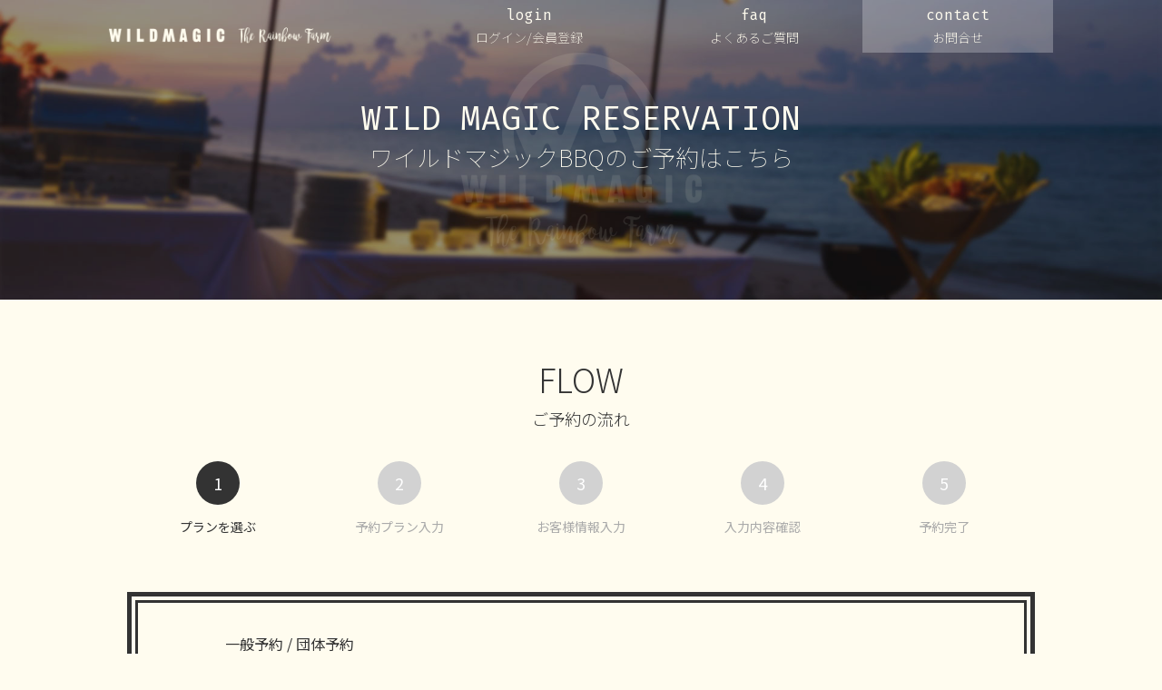

--- FILE ---
content_type: text/html; charset=utf-8
request_url: https://rsv.wildmagic.jp/search/index.php?plan_search=plan_search&search_reservation_type=group&search_date_group=2023-03-22&search_site_id=1029&search_time_type=day
body_size: 50824
content:
<!doctype html>
<html class="no-js" lang="ja">
<head>
	<meta charset="utf-8">
	<meta http-equiv="x-ua-compatible" content="ie=edge">
	<title>バーベキュープラン一覧 | 手ぶらでBBQ ワイルドマジック</title>
	<meta name="description" content="東京・豊洲の都市型アウトドアパークワイルドマジックでは様々なプランをご用意しております。お肉の種類や飲み放題も選べてリーズナブルに楽しくご利用いただけます。手ぶらで楽しむ都市型バーベキュー。スタイリッシュなアウトドア気分を満喫してください。" />
	<meta name="keywords" content="バーベキュー,プラン,東京,BBQ,グランピング" />
	<meta name="viewport" content="width=device-width, initial-scale=1">
	<link rel="stylesheet" href="https://fonts.googleapis.com/earlyaccess/notosansjp.css">
	<link rel="stylesheet" href="https://fonts.googleapis.com/css?family=Fira+Mono">
	<link rel="stylesheet" href="//ajax.googleapis.com/ajax/libs/jqueryui/1/themes/smoothness/jquery-ui.css">
	<link rel="stylesheet" href="https://cdnjs.cloudflare.com/ajax/libs/Swiper/4.1.0/css/swiper.min.css">
	<link rel="stylesheet" href="/assets/css/lightbox.min.css">
	<link rel="stylesheet" href="/assets/css/font-awesome.min.css">
	<link rel="stylesheet" href="/assets/css/style.css?v=20180221">
	<meta property="og:url" content="" />
	<meta property="og:title" content="バーベキュープラン一覧 | 手ぶらでBBQ ワイルドマジック" />
	<meta property="og:description" content="東京・豊洲の都市型アウトドアパークワイルドマジックでは様々なプランをご用意しております。お肉の種類や飲み放題も選べてリーズナブルに楽しくご利用いただけます。手ぶらで楽しむ都市型バーベキュー。スタイリッシュなアウトドア気分を満喫してください。" />
	<meta property="og:site_name" content="wildmagic.jp" />
	<meta property="og:image" content="http://rsv.wildmagic.jp/img/fb_logo.png" />
	
	<link rel="canonical" href="https://rsv.wildmagic.jp/category/category0000_0000_0000.html">
	

<!-- Google Tag Manager -->
<script>(function(w,d,s,l,i){w[l]=w[l]||[];w[l].push({'gtm.start':
new Date().getTime(),event:'gtm.js'});var f=d.getElementsByTagName(s)[0],
j=d.createElement(s),dl=l!='dataLayer'?'&l='+l:'';j.async=true;j.src=
'https://www.googletagmanager.com/gtm.js?id='+i+dl;f.parentNode.insertBefore(j,f);
})(window,document,'script','dataLayer','GTM-5HLBJWM');</script>
<!-- End Google Tag Manager -->
<!-- Google Tag Manager
<script>(function(w,d,s,l,i){w[l]=w[l]||[];w[l].push({'gtm.start':
new Date().getTime(),event:'gtm.js'});var f=d.getElementsByTagName(s)[0],
j=d.createElement(s),dl=l!='dataLayer'?'&l='+l:'';j.async=true;j.src=
'https://www.googletagmanager.com/gtm.js?id='+i+dl;f.parentNode.insertBefore(j,f);
})(window,document,'script','dataLayer','GTM-TWC9ZVD');</script>
 End Google Tag Manager -->
</head>
<body>
<!-- Google Tag Manager (noscript) -->
<noscript><iframe src="https://www.googletagmanager.com/ns.html?id=GTM-5HLBJWM"
height="0" width="0" style="display:none;visibility:hidden"></iframe></noscript>
<!-- End Google Tag Manager (noscript) -->

<!-- Google Tag Manager (noscript)
<noscript><iframe src="https://www.googletagmanager.com/ns.html?id=GTM-TWC9ZVD"
height="0" width="0" style="display:none;visibility:hidden"></iframe></noscript>
 End Google Tag Manager (noscript) -->
<!-- Google Tag Manager -->
<script>(function(w,d,s,l,i){w[l]=w[l]||[];w[l].push({'gtm.start':
new Date().getTime(),event:'gtm.js'});var f=d.getElementsByTagName(s)[0],
j=d.createElement(s),dl=l!='dataLayer'?'&l='+l:'';j.async=true;j.src=
'https://www.googletagmanager.com/gtm.js?id='+i+dl;f.parentNode.insertBefore(j,f);
})(window,document,'script','dataLayer','GTM-TG7S8WR');</script>
<!-- End Google Tag Manager -->

<!-- Google Tag Manager (noscript) -->
<noscript><iframe src="https://www.googletagmanager.com/ns.html?id=GTM-TG7S8WR"
height="0" width="0" style="display:none;visibility:hidden"></iframe></noscript>
<!-- End Google Tag Manager (noscript) -->
<!--[if lte IE 9]>
<p class="browserupgrade">You are using an <strong>outdated</strong> browser. Please <a href="https://browsehappy.com/">upgrade your browser</a> to improve your experience and security.</p>
<![endif]-->

	<!-- header -->
	<div id="wrapper-header">
		<header id="header">
			<div id="header-logo-area">
				<p id="header-logo"><a href="https://wildmagic.jp">WILDMAGIC</a></p>
			</div>
			<nav id="header-nav">
				<ul>
					<li id="nav-login"><a href="/login/"><span class="en">login</span><span class="ja">ログイン/会員登録</span></a></li>
					<li class="nav-li"><a href="/faq/"><span class="en">faq</span><span class="ja">よくあるご質問</span></a></li>
					<li class="nav-li"><a href="/contact/" class="contact"><span class="en">contact</span><span class="ja">お問合せ</span></a></li>
					<li class="nav-sns sp-only">
						<a href="https://www.facebook.com/WILD-MAGIC-The-Rainbow-Farm--1857691191173826/" target="_blank"><i class="fa fa-facebook" aria-hidden="true"></i></a>
						<a href="https://www.instagram.com/wildmagic_therainbowfarm/?hl=ja" target="_blank"><i class="fa fa-instagram" aria-hidden="true"></i></a>
					</li>
					<li class="nav-address sp-only">
						<h2>WILDMAGIC</h2>
						<p>〒135-0061 東京都江東区豊洲6-1-23</p>
						<p class="link-map"><a href="https://www.google.co.jp/maps/place/WILDMAGIC/@35.6500733,139.7870563,17z/data=!3m1!4b1!4m5!3m4!1s0x60188999e921984d:0x19d9ee314a41442d!8m2!3d35.650069!4d139.789245" target="_blank" class="link-blank-b">MAP</a></p>
					</li>
				</ul>
			</nav>
		</header>
		<div id="wrapper-hamburger" class="sp-only"><div id="hamburger"><i></i></div></div>
	</div><!-- END #wrapper-header -->
	<!-- END header -->

	<!-- page-title -->
	<div id="title-area">
		<div>
			<h1>WILD MAGIC RESERVATION</h1>
			<p>ワイルドマジックBBQのご予約はこちら</p>
		</div>
	</div>
	<!-- END page-title -->
<!-- contents -->
<div id="wrapper-contents">
<div class="contents-outer">
<div class="contents-inner">

<h2><span class="en">FLOW</span><span class="ja">ご予約の流れ</span></h2>

<ul class="reservation-flow">
	<li class="current"><span class="num">1</span><span>プランを選ぶ</span></li>
	<li><span class="num">2</span><span>予約プラン入力</span></li>
	<li><span class="num">3</span><span>お客様情報入力</span></li>
	<li><span class="num">4</span><span>入力内容確認</span></li>
	<li><span class="num">5</span><span>予約完了</span></li>
</ul>


<div class="box-search active">
	<form action="/search/" method="post">
		<div class="row">
			<dl class="dl-party">
				<dt>一般予約 / 団体予約</dt>
				<dd>
					<label class="mr-2em"><input name="search_reservation_type" type="radio" value="normal"  onclick="checkReservation('1');false;"  ><span>一般予約（12名までのご予約）</span></label>
					<label class="mr-2em"><input name="search_reservation_type" type="radio" value="group"  checked onclick="checkReservation('2');false;" checked ><span>団体予約（13名以上でのご予約）</span></label>
				</dd>
			</dl>
		</div>
		<div class="row">
			<dl class="dl-date">
				<dt>日付</dt>
				<dd>
					<div id="normal_datepicker_div" style="display: none;" >
						<input name="search_date_normal" type="text" value="" class="w-em10 mr-1em datepicker-normal" />
					</div>
					<div id="group_datepicker_div" style="display: block;" >
						<input name="search_date_group"  type="text" value="2023-03-22" class="w-em10 mr-1em datepicker-group" />
					</div>
				</dd>
			</dl>
			<dl class="dl-number">
				<dt>人数</dt>
				<dd>
					<div id="normal_user_number_div" style="display: none;">
						<div class="select">
							<select name="search_user_number" id="search_user_number_normal_select" >
								<option value="">指定なし</option>
																	<option name="search_user_number" value="2"  >2</option>
																	<option name="search_user_number" value="3"  >3</option>
																	<option name="search_user_number" value="4"  >4</option>
																	<option name="search_user_number" value="5"  >5</option>
																	<option name="search_user_number" value="6"  >6</option>
																	<option name="search_user_number" value="7"  >7</option>
																	<option name="search_user_number" value="8"  >8</option>
																	<option name="search_user_number" value="9"  >9</option>
																	<option name="search_user_number" value="10"  >10</option>
																	<option name="search_user_number" value="11"  >11</option>
																	<option name="search_user_number" value="12"  >12</option>
															</select>
						</div>
						<span>名</span>
					</div>
					<div id="group_user_number_div" style="display: inline-block;">
						<div class="select">
							<select name="search_user_number_group" id="search_user_number_group_select" >
								<option value="13">13人以上</option>
							</select>
						</div>
					</div>
				</dd>
			</dl>
			<dl class="dl-parking">
				<dt>駐車場付き</dt>
				<dd>
					<label><input name="search_parking" type="checkbox" value="1" class="parking" ><span>　</span></label>
				</dd>
			</dl>
		</div>
		<div class="row">
			<dl class="dl-area">
				<dt>エリア</dt>
				<dd>
					<div class="select w-p100">
												<select name="search_area_name" id="search_area_name_bottom">
							<option value="">指定なし</option>
															<option value="SEA SIDE AREA"  >SEA SIDE AREA</option>
															<option value="FAMILY AREA"  >FAMILY AREA</option>
															<option value="FIRE PIT AREA"  >FIRE PIT AREA</option>
															<option value="VILLAGE AREA"  >VILLAGE AREA</option>
															<option value="BEACH & LAGOON AREA"  >BEACH & LAGOON AREA</option>
															<option value="GATHERING AREA"  >GATHERING AREA</option>
													</select>
					</div>
				</dd>
			</dl>
			<dl class="dl-site">
				<dt>サイト</dt>
				<dd>
					<div class="select w-p100">
												<select name="search_site_id" id="search_site_id_bottom">
							<option value="">指定なし</option>
													</select>
					</div>
				</dd>
			</dl>
		</div>
		<div class="row">
			<dl class="dl-time">
				<dt>時間帯</dt>
				<dd>
					<label class="mr-2em"><input name="search_time_type" type="radio" value="day" checked ><span>Day</span></label>
					<label class="mr-2em"><input name="search_time_type" type="radio" value="night"  ><span>Night</span></label>
					<label class="mr-2em"><input name="search_time_type" type="radio" value=""  ><span>指定なし</span></label>
				</dd>
			</dl>
			<!--dl class="dl-drink">
				<dt>飲み放題付き</dt>
				<dd>
					<label class="mr-2em"><input name="search_drink_type" type="radio" value="1"  ><span>有</span></label>
					<label class="mr-2em"><input name="search_drink_type" type="radio" value="0"  ><span>無</span></label>
					<label class="mr-2em"><input name="search_drink_type" type="radio" value="" checked ><span>指定なし</span></label>
				</dd>
			</dl-->
		</div>
		<p class="submit"><button type="submit" class="btn btn-orange" name="plan_search" value="plan_search">プランを検索する</button></p>
	</form>
	<p class="toggle-search">条件でプランを検索</p>
</div><!-- END .box-search -->


<h2><span class="en">PLAN LIST</span><span class="ja">プラン一覧</span></h2>

		
			<p class="caution" id="errorMessageArea" style="display: block;">ご指定の情報ではプランが存在しませんでした。</p>
	
	

</div><!-- END .contents-inner -->
</div><!-- END .contents-outer -->
</div><!-- END #wrapper-contents -->
<!-- END contents -->

<!--
	各モーダルはこの .wrappe-modal 内に記述してください。
	id='モーダル名'とします。
	モーダル起動は、下記のように記述するとdata-modalに対応するモーダルを開きます。
	class="toggle-modal" data-modal="モーダル名"
-->
<div class="wrapper-modal">
						<div id="modal_1027" class="modal">
				<h2><span class="en">BEACH & LAGOON AREA</span><span class="ja">ビーチアンドラグーンエリア</span></h2>
				<div class="area">
					<div class="thumb">
													<img src="/grouptop/G1027_t.jpg" alt="">
											</div>
					<div class="text">
						<p><b><font color="red">※※リニューアルにより白砂のみとなります。水面やプールはございません。イメージ写真とは異なる雰囲気となります。※※</font></b></p>
					</div>
				</div>
				<div class="site">
					<div class="title">
						<h3><span class="en">BEACH SHADE</span><span class="ja">ビーチシェード</span></h3>
						<div class="tag">
															<span>収容人数：4人&nbsp;～&nbsp;12人</span>
														<span>飲み放題（3H）付き</span>							<span>持ち込み可能</span>
							
															<span>ペット可（小型犬3匹、大型犬2）</span>
							
						</div>
					</div>
					<div class="text">
						<p><b><font color="red">※※リニューアルにより白砂のみとなります。水面やプールはございません。イメージ写真とは異なる雰囲気となります。※※</font></b></p>
					</div>
					<div class="thumb">
						<ul>
															<li><img src="/grouptop/S11027_s1.jpg" alt=""></li>
																						<li><img src="/grouptop/S21027_s2.jpg" alt=""></li>
																						<li><img src="/grouptop/S31015_s3.jpg" alt=""></li>
													</ul>
					</div>
					<div class="text">
						<p>
							<b>設備</b><br>
							WEBER社製BBQコンロ・調理テーブル・ビニール手袋・軍手・ナイフ・ハサミ・トング2種（食材用/炭用）・BBQ網・木炭・着火剤・ベンチテーブル・まな板・人数分の紙皿・割り箸・ウエットティッシュ・串<br />
※GATHERING　AREAには調理テーブルは設置されておりません。<br />
<br />
★わんちゃんは、砂地（白砂）には進入禁止となります。						</p>
					</div>
				</div>
			</div><!-- END .modal -->
					<div id="modal_1013" class="modal">
				<h2><span class="en">BEACH & LAGOON AREA</span><span class="ja">ビーチアンドラグーンエリア</span></h2>
				<div class="area">
					<div class="thumb">
													<img src="/grouptop/G1013_t.jpg" alt="">
											</div>
					<div class="text">
						<p>※リニューアルにより写真プールがタイル張り予定となります。</p>
					</div>
				</div>
				<div class="site">
					<div class="title">
						<h3><span class="en">PARTY SHADE1</span><span class="ja">パーティーシェード1</span></h3>
						<div class="tag">
															<span>収容人数：4人&nbsp;～&nbsp;12人</span>
																					<span>持ち込み可能</span>
															<span>駐車場あり（1台）</span>
							
															<span>ペット可（小型犬3匹、大型犬2）</span>
							
						</div>
					</div>
					<div class="text">
						<p>※リニューアルにより写真プールがタイル張り予定となります。</p>
					</div>
					<div class="thumb">
						<ul>
															<li><img src="/grouptop/S11013_s1.jpg" alt=""></li>
																						<li><img src="/grouptop/S21013_s2.jpg" alt=""></li>
																						<li><img src="/grouptop/S31013_s3.jpg" alt=""></li>
													</ul>
					</div>
					<div class="text">
						<p>
							<b>設備</b><br>
							WEBER社製BBQコンロ・調理テーブル・ビニール手袋・軍手・ナイフ・ハサミ・トング2種（食材用/炭用）・BBQ網・木炭・着火剤・ベンチテーブル・まな板・人数分の紙皿・割り箸・ウエットティッシュ・串						</p>
					</div>
				</div>
			</div><!-- END .modal -->
					<div id="modal_1014" class="modal">
				<h2><span class="en">BEACH & LAGOON AREA</span><span class="ja">ビーチアンドラグーンエリア</span></h2>
				<div class="area">
					<div class="thumb">
													<img src="/grouptop/G1014_t.jpg" alt="">
											</div>
					<div class="text">
						<p>リゾート感溢れる植栽、ビーチ、水場が織りなす非現実空間が新登場！都心にいながらして南国気分が味わえるエリアです。</p>
					</div>
				</div>
				<div class="site">
					<div class="title">
						<h3><span class="en">PARTY SHADE2</span><span class="ja">パーティーシェード2</span></h3>
						<div class="tag">
															<span>収容人数：4人&nbsp;～&nbsp;12人</span>
																					<span>持ち込み可能</span>
							
															<span>ペット可（小型犬3匹、大型犬2）</span>
							
						</div>
					</div>
					<div class="text">
						<p>白砂と水が織りなす都会のビーチリゾート</p>
					</div>
					<div class="thumb">
						<ul>
															<li><img src="/grouptop/S11014_s1.jpg" alt=""></li>
																						<li><img src="/grouptop/S21014_s2.jpg" alt=""></li>
																						<li><img src="/grouptop/S31014_s3.jpg" alt=""></li>
													</ul>
					</div>
					<div class="text">
						<p>
							<b>設備</b><br>
							WEBER社製BBQコンロ・調理テーブル・ビニール手袋・軍手・ナイフ・ハサミ・トング2種（食材用/炭用）・BBQ網・木炭・着火剤・ベンチテーブル・まな板・人数分の紙皿・割り箸・ウエットティッシュ・串<br />
						</p>
					</div>
				</div>
			</div><!-- END .modal -->
					<div id="modal_1015" class="modal">
				<h2><span class="en">BEACH & LAGOON AREA</span><span class="ja">ビーチアンドラグーンエリア</span></h2>
				<div class="area">
					<div class="thumb">
													<img src="/grouptop/G1015_t.jpg" alt="">
											</div>
					<div class="text">
						<p>リゾート感溢れる植栽、ビーチ、水場が織りなす非現実空間が新登場！都心にいながらして南国気分が味わえるエリアです。</p>
					</div>
				</div>
				<div class="site">
					<div class="title">
						<h3><span class="en">PARTY SHADE3</span><span class="ja">パーティーシェード3</span></h3>
						<div class="tag">
															<span>収容人数：16人&nbsp;～&nbsp;24人</span>
																					<span>持ち込み可能</span>
							
															<span>ペット可（小型犬3匹、大型犬2）</span>
							
						</div>
					</div>
					<div class="text">
						<p>白砂と水が織りなす都会のビーチリゾート</p>
					</div>
					<div class="thumb">
						<ul>
															<li><img src="/grouptop/S11015_s1.jpg" alt=""></li>
																						<li><img src="/grouptop/S21015_s2.jpg" alt=""></li>
																						<li><img src="/grouptop/S31015_s3.jpg" alt=""></li>
													</ul>
					</div>
					<div class="text">
						<p>
							<b>設備</b><br>
							WEBER社製BBQコンロ・調理テーブル・ビニール手袋・軍手・ナイフ・ハサミ・トング2種（食材用/炭用）・BBQ網・木炭・着火剤・ベンチテーブル・まな板・人数分の紙皿・割り箸・ウエットティッシュ・串<br />
						</p>
					</div>
				</div>
			</div><!-- END .modal -->
					<div id="modal_1016" class="modal">
				<h2><span class="en">BEACH & LAGOON AREA</span><span class="ja">ビーチアンドラグーンエリア</span></h2>
				<div class="area">
					<div class="thumb">
													<img src="/grouptop/G1016_t.jpg" alt="">
											</div>
					<div class="text">
						<p>表と裏、二つの顔を持つエリア。まるで土、緑との触れ合いが楽しめるPLANTSサイド、ビーチリゾート気分を満喫できるWATERサイド。BBQだけでは物足りない方にオススメのエリアです。</p>
					</div>
				</div>
				<div class="site">
					<div class="title">
						<h3><span class="en">with DOG</span><span class="ja">ウィズドッグ</span></h3>
						<div class="tag">
															<span>収容人数：6人&nbsp;～&nbsp;12人</span>
																					<span>持ち込み可能</span>
							
															<span>ペット可（小型犬5匹、大型犬5）</span>
							
						</div>
					</div>
					<div class="text">
						<p>わんちゃんと自由に楽しめるサイト（わんちゃんの頭数制限はありません）</p>
					</div>
					<div class="thumb">
						<ul>
															<li><img src="/grouptop/S11016_s1.jpg" alt=""></li>
																						<li><img src="/grouptop/S21016_s2.jpg" alt=""></li>
																						<li><img src="/grouptop/S31016_s3.jpg" alt=""></li>
													</ul>
					</div>
					<div class="text">
						<p>
							<b>設備</b><br>
							WEBER社製BBQコンロ・調理テーブル・ビニール手袋・軍手・ナイフ・ハサミ・トング2種（食材用/炭用）・BBQ網・木炭・着火剤・ベンチテーブル・まな板・人数分の紙皿・割り箸・ウエットティッシュ・串						</p>
					</div>
				</div>
			</div><!-- END .modal -->
								<div id="modal_1003" class="modal">
				<h2><span class="en">FAMILY AREA</span><span class="ja">ファミリーエリア</span></h2>
				<div class="area">
					<div class="thumb">
													<img src="/grouptop/G1003_t.jpg" alt="">
											</div>
					<div class="text">
						<p>各サイトにハンモックを設置あり / FREE BBQ(3時間制)専用エリア</p>
					</div>
				</div>
				<div class="site">
					<div class="title">
						<h3><span class="en">PARTY SHADE1</span><span class="ja">パーティーシェイド1</span></h3>
						<div class="tag">
															<span>収容人数：4人&nbsp;～&nbsp;12人</span>
																					<span>持ち込み可能</span>
							
															<span>ペット可（小型犬3匹、大型犬2）</span>
							
						</div>
					</div>
					<div class="text">
						<p>各サイトにハンモックを設置あり / FREE BBQ(3時間制)専用エリア</p>
					</div>
					<div class="thumb">
						<ul>
															<li><img src="/grouptop/S11003_s1.jpg" alt=""></li>
																						<li><img src="/grouptop/S21003_s2.jpg" alt=""></li>
																						<li><img src="/grouptop/S31003_s3.jpg" alt=""></li>
													</ul>
					</div>
					<div class="text">
						<p>
							<b>設備</b><br>
							WEBER社製BBQコンロ・調理テーブル・ビニール手袋・軍手・ナイフ・ハサミ・トング2種（食材用/炭用）・BBQ網・木炭・着火剤・ベンチテーブル・まな板・人数分の紙皿・割り箸・ウエットティッシュ・串						</p>
					</div>
				</div>
			</div><!-- END .modal -->
					<div id="modal_1009" class="modal">
				<h2><span class="en">FAMILY AREA</span><span class="ja">ファミリーエリア</span></h2>
				<div class="area">
					<div class="thumb">
													<img src="/grouptop/G1009_t.jpg" alt="">
											</div>
					<div class="text">
						<p>少人数様向け / FREE BBQ(3時間制)専用エリア</p>
					</div>
				</div>
				<div class="site">
					<div class="title">
						<h3><span class="en">PARTY SHADE2</span><span class="ja">パーティシェード2</span></h3>
						<div class="tag">
															<span>収容人数：2人&nbsp;～&nbsp;8人</span>
																					<span>持ち込み可能</span>
							
															<span>ペット可（小型犬3匹、大型犬2）</span>
							
						</div>
					</div>
					<div class="text">
						<p>少人数様向け / FREE BBQ(3時間制)専用エリア</p>
					</div>
					<div class="thumb">
						<ul>
															<li><img src="/grouptop/S11009_s1.jpg" alt=""></li>
																						<li><img src="/grouptop/S21009_s2.jpg" alt=""></li>
																						<li><img src="/grouptop/S31009_s3.jpg" alt=""></li>
													</ul>
					</div>
					<div class="text">
						<p>
							<b>設備</b><br>
							WEBER社製BBQコンロ・ニール手袋・軍手・ナイフ・ハサミ・トング2種（食材用/炭用）・BBQ網・木炭・着火剤・ベンチテーブル・まな板・人数分の紙皿・割り箸・ウエットティッシュ・串						</p>
					</div>
				</div>
			</div><!-- END .modal -->
								<div id="modal_1004" class="modal">
				<h2><span class="en">FIRE PIT AREA</span><span class="ja">ファイヤーピットエリア</span></h2>
				<div class="area">
					<div class="thumb">
													<img src="/grouptop/G1004_t.jpg" alt="">
											</div>
					<div class="text">
						<p>エリア中央に"FIRE PIT"を設置。<br />
春夏はもちろん、冬でも都会にいながらキャンプ気分でBBQが満喫できます。<br />
食材と飲み放題がセットになったプランなので完全「手ぶら」でBBQをお楽しみいただけます！<br />
<b><font color="red">※※現在グランピングテントの設置はございません。※※</font></b></p>
					</div>
				</div>
				<div class="site">
					<div class="title">
						<h3><span class="en">TIPI</span><span class="ja">ティピ</span></h3>
						<div class="tag">
															<span>収容人数：4人&nbsp;～&nbsp;12人</span>
														<span>飲み放題（3H）付き</span>							<span>持ち込み可能</span>
															<span>駐車場あり（1台）</span>
							
															<span>ペット可（小型犬3匹、大型犬2）</span>
							
						</div>
					</div>
					<div class="text">
						<p>焚き火を囲んだキャンプサイト<br />
<b><font color="red">※※現在グランピングテントの設置はございません。※※</font></b></p>
					</div>
					<div class="thumb">
						<ul>
															<li><img src="/grouptop/S11004_s1.jpg" alt=""></li>
																						<li><img src="/grouptop/S21004_s2.jpg" alt=""></li>
																						<li><img src="/grouptop/S31004_s3.jpg" alt=""></li>
													</ul>
					</div>
					<div class="text">
						<p>
							<b>設備</b><br>
							WEBER社製BBQコンロ・調理テーブル・ビニール手袋・軍手・ナイフ・ハサミ・トング2種（食材用/炭用）・BBQ網・木炭・着火剤・ベンチテーブル・まな板・人数分の紙皿・割り箸・ウエットティッシュ・串						</p>
					</div>
				</div>
			</div><!-- END .modal -->
								<div id="modal_1017" class="modal">
				<h2><span class="en">GATHERING AREA</span><span class="ja">ギャザリングエリア</span></h2>
				<div class="area">
					<div class="thumb">
													<img src="/grouptop/G1017_t.jpg" alt="">
											</div>
					<div class="text">
						<p>2名様からご利用いただける唯一のエリアです。最大120名様までの貸切も可能</p>
					</div>
				</div>
				<div class="site">
					<div class="title">
						<h3><span class="en">GAZEBO</span><span class="ja">ガゼボ</span></h3>
						<div class="tag">
															<span>収容人数：2人&nbsp;～&nbsp;8人</span>
																					<span>持ち込み可能</span>
							
															<span>ペット可（小型犬3匹、大型犬2）</span>
							
						</div>
					</div>
					<div class="text">
						<p>2名様からご利用いただける唯一のエリア</p>
					</div>
					<div class="thumb">
						<ul>
															<li><img src="/grouptop/S11017_s1.jpg" alt=""></li>
																						<li><img src="/grouptop/S21017_s2.jpg" alt=""></li>
																						<li><img src="/grouptop/S31017_s3.jpg" alt=""></li>
													</ul>
					</div>
					<div class="text">
						<p>
							<b>設備</b><br>
							WEBER社製BBQコンロ・調理テーブル・ビニール手袋・軍手・ナイフ・ハサミ・トング2種（食材用/炭用）・BBQ網・木炭・着火剤・ベンチテーブル・まな板・人数分の紙皿・割り箸・ウエットティッシュ・串						</p>
					</div>
				</div>
			</div><!-- END .modal -->
								<div id="modal_1018" class="modal">
				<h2><span class="en">PARTY AREA</span><span class="ja">パーティーエリア</span></h2>
				<div class="area">
					<div class="thumb">
													<img src="/grouptop/G1018_t.jpg" alt="">
											</div>
					<div class="text">
						<p>団体貸切BBQ PARTY・テントウェディングにも対応する都内随一のアウトドア イベントエリア</p>
					</div>
				</div>
				<div class="site">
					<div class="title">
						<h3><span class="en">LOVE KINGDOM</span><span class="ja">ラブキングダム</span></h3>
						<div class="tag">
															<span>収容人数：80人&nbsp;～</span>
																					<span>持ち込み可能</span>
							
															<span>ペット可（小型犬3匹、大型犬2）</span>
							
						</div>
					</div>
					<div class="text">
						<p>500名まで収容可能なサーカスヴィレッジ。企業パーティやアウトドアイベント、そして都内で唯一テントウェディングが挙げられる非現実空間</p>
					</div>
					<div class="thumb">
						<ul>
															<li><img src="/grouptop/S11018_s1.jpg" alt=""></li>
																						<li><img src="/grouptop/S21018_s2.jpg" alt=""></li>
																						<li><img src="/grouptop/S31018_s3.jpg" alt=""></li>
													</ul>
					</div>
					<div class="text">
						<p>
							<b>設備</b><br>
							WEBER社製BBQコンロ・調理テーブル・ビニール手袋・軍手・ナイフ・ハサミ・トング2種（食材用/炭用）・BBQ網・木炭・着火剤・ベンチテーブル・まな板・人数分の紙皿・割り箸・ウエットティッシュ・串						</p>
					</div>
				</div>
			</div><!-- END .modal -->
								<div id="modal_1006" class="modal">
				<h2><span class="en">SEA SIDE AREA</span><span class="ja">シーサイドエリア</span></h2>
				<div class="area">
					<div class="thumb">
													<img src="/grouptop/G1006_t.jpg" alt="">
											</div>
					<div class="text">
						<p>各サイトにハンモックを設置し、お子様連れでもお友達同士でもゆったりとBBQを楽しめるエリアです。</p>
					</div>
				</div>
				<div class="site">
					<div class="title">
						<h3><span class="en">PARTY SHADE1</span><span class="ja">パーティーシェイド1</span></h3>
						<div class="tag">
															<span>収容人数：8人&nbsp;～&nbsp;12人</span>
																					<span>持ち込み可能</span>
							
															<span>ペット可（小型犬3匹、大型犬2）</span>
							
						</div>
					</div>
					<div class="text">
						<p>海に面し大きなデッキの上でのんびりサイト</p>
					</div>
					<div class="thumb">
						<ul>
															<li><img src="/grouptop/S11006_s1.jpg" alt=""></li>
																						<li><img src="/grouptop/S21006_s2.jpg" alt=""></li>
																						<li><img src="/grouptop/S31006_s3.jpg" alt=""></li>
													</ul>
					</div>
					<div class="text">
						<p>
							<b>設備</b><br>
							WEBER社製BBQコンロ・調理テーブル・ビニール手袋・軍手・ナイフ・ハサミ・トング2種（食材用/炭用）・BBQ網・木炭・着火剤・ベンチテーブル・まな板・人数分の紙皿・割り箸・ウエットティッシュ・串						</p>
					</div>
				</div>
			</div><!-- END .modal -->
					<div id="modal_1002" class="modal">
				<h2><span class="en">SEA SIDE AREA</span><span class="ja">シーサイドエリア</span></h2>
				<div class="area">
					<div class="thumb">
													<img src="/grouptop/G1002_t.jpg" alt="">
											</div>
					<div class="text">
						<p>各サイトにハンモックを設置し、お子様連れでもお友達同士でもゆったりとBBQを楽しめるエリアです。</p>
					</div>
				</div>
				<div class="site">
					<div class="title">
						<h3><span class="en">PARTY SHADE2</span><span class="ja">パーティーシェイド2</span></h3>
						<div class="tag">
															<span>収容人数：16人&nbsp;～&nbsp;24人</span>
																					<span>持ち込み可能</span>
							
															<span>ペット可（小型犬3匹、大型犬2）</span>
							
						</div>
					</div>
					<div class="text">
						<p>海に面し大きなデッキの上でのんびりサイト</p>
					</div>
					<div class="thumb">
						<ul>
															<li><img src="/grouptop/S11002_s1.jpg" alt=""></li>
																						<li><img src="/grouptop/S21002_s2.jpg" alt=""></li>
																						<li><img src="/grouptop/S31002_s3.jpg" alt=""></li>
													</ul>
					</div>
					<div class="text">
						<p>
							<b>設備</b><br>
							WEBER社製BBQコンロ・調理テーブル・ビニール手袋・軍手・ナイフ・ハサミ・トング2種（食材用/炭用）・BBQ網・木炭・着火剤・ベンチテーブル・まな板・人数分の紙皿・割り箸・ウエットティッシュ・串						</p>
					</div>
				</div>
			</div><!-- END .modal -->
					<div id="modal_1029" class="modal">
				<h2><span class="en">SEA SIDE AREA</span><span class="ja">シーサイドエリア</span></h2>
				<div class="area">
					<div class="thumb">
											</div>
					<div class="text">
						<p>各サイトにハンモックを設置し、お子様連れでもお友達同士でもゆったりとBBQを楽しめるエリアです。</p>
					</div>
				</div>
				<div class="site">
					<div class="title">
						<h3><span class="en">PARTY SHADE3</span><span class="ja">パーティーシェイド3</span></h3>
						<div class="tag">
															<span>収容人数：16人&nbsp;～&nbsp;36人</span>
																					<span>持ち込み可能</span>
							
															<span>ペット可（小型犬3匹、大型犬3）</span>
							
						</div>
					</div>
					<div class="text">
						<p>海に面し大きなデッキの上でのんびりサイト</p>
					</div>
					<div class="thumb">
						<ul>
															<li><img src="/grouptop/S11029_s1.jpg" alt=""></li>
																						<li><img src="/grouptop/S21006_s2.jpg" alt=""></li>
																						<li><img src="/grouptop/S31006_s3.jpg" alt=""></li>
													</ul>
					</div>
					<div class="text">
						<p>
							<b>設備</b><br>
							WEBER社製BBQコンロ・調理テーブル・ビニール手袋・軍手・ナイフ・ハサミ・トング2種（食材用/炭用）・BBQ網・木炭・着火剤・ベンチテーブル・まな板・人数分の紙皿・割り箸・ウエットティッシュ・串						</p>
					</div>
				</div>
			</div><!-- END .modal -->
								<div id="modal_1011" class="modal">
				<h2><span class="en">VILLAGE AREA</span><span class="ja">ヴィレッジエリア</span></h2>
				<div class="area">
					<div class="thumb">
													<img src="/grouptop/G1011_t.jpg" alt="">
											</div>
					<div class="text">
						<p>様々な形状のティピーテントが織りなすキャラバンヴィレッジ。</p>
					</div>
				</div>
				<div class="site">
					<div class="title">
						<h3><span class="en">BIG TIPI</span><span class="ja">ビッグティピ</span></h3>
						<div class="tag">
															<span>収容人数：4人&nbsp;～&nbsp;10人</span>
														<span>飲み放題（3H）付き</span>							<span>持ち込み可能</span>
							
															<span>ペット可（小型犬3匹、大型犬2）</span>
							
						</div>
					</div>
					<div class="text">
						<p>センターに存在するシンボル的存在！最大120名様での貸し切りも可能です！</p>
					</div>
					<div class="thumb">
						<ul>
															<li><img src="/grouptop/S11011_s1.jpg" alt=""></li>
																						<li><img src="/grouptop/S21011_s2.jpg" alt=""></li>
																						<li><img src="/grouptop/S31011_s3.jpg" alt=""></li>
													</ul>
					</div>
					<div class="text">
						<p>
							<b>設備</b><br>
							WEBER社製BBQコンロ・調理テーブル・ビニール手袋・軍手・ナイフ・ハサミ・トング2種（食材用/炭用）・BBQ網・木炭・着火剤・ベンチテーブル・まな板・人数分の紙皿・割り箸・ウエットティッシュ・串						</p>
					</div>
				</div>
			</div><!-- END .modal -->
					<div id="modal_1026" class="modal">
				<h2><span class="en">VILLAGE AREA</span><span class="ja">ヴィレッジエリア</span></h2>
				<div class="area">
					<div class="thumb">
													<img src="/grouptop/G1026_t.jpg" alt="">
											</div>
					<div class="text">
						<p>様々な形状のキャノピーテントが織りなすキャラバンヴィレッジ。</p>
					</div>
				</div>
				<div class="site">
					<div class="title">
						<h3><span class="en">CANOPY</span><span class="ja">キャノピー</span></h3>
						<div class="tag">
															<span>収容人数：8人&nbsp;～&nbsp;12人</span>
														<span>飲み放題（3H）付き</span>							<span>持ち込み可能</span>
							
															<span>ペット可（小型犬3匹、大型犬2）</span>
							
						</div>
					</div>
					<div class="text">
						<p>village area新設のWILD MAGICオリジナルサイト</p>
					</div>
					<div class="thumb">
						<ul>
															<li><img src="/grouptop/S11026_s1.jpg" alt=""></li>
																						<li><img src="/grouptop/S21026_s2.jpg" alt=""></li>
																				</ul>
					</div>
					<div class="text">
						<p>
							<b>設備</b><br>
							WEBER社製BBQコンロ・調理テーブル・ビニール手袋・軍手・ナイフ・ハサミ・トング2種（食材用/炭用）・BBQ網・木炭・着火剤・ベンチテーブル・まな板・人数分の紙皿・割り箸・ウエットティッシュ・串						</p>
					</div>
				</div>
			</div><!-- END .modal -->
					<div id="modal_1010" class="modal">
				<h2><span class="en">VILLAGE AREA</span><span class="ja">ヴィレッジエリア</span></h2>
				<div class="area">
					<div class="thumb">
													<img src="/grouptop/G1010_t.jpg" alt="">
											</div>
					<div class="text">
						<p>様々な形状のティピーテントが織りなすキャラバンヴィレッジ<br />
<b><font color="red">※※現在グランピングテントの設置はございません。※※</font></b></p>
					</div>
				</div>
				<div class="site">
					<div class="title">
						<h3><span class="en">TIPI</span><span class="ja">ティピ</span></h3>
						<div class="tag">
															<span>収容人数：4人&nbsp;～&nbsp;12人</span>
														<span>飲み放題（3H）付き</span>							<span>持ち込み可能</span>
															<span>駐車場あり（1台）</span>
							
															<span>ペット可（小型犬3匹、大型犬2）</span>
							
						</div>
					</div>
					<div class="text">
						<p>様々な形状のティピーテントが織りなすキャラバンヴィレッジ<br />
<b><font color="red">※※現在グランピングテントの設置はございません。※※</font></b></p>
					</div>
					<div class="thumb">
						<ul>
															<li><img src="/grouptop/S11010_s1.jpg" alt=""></li>
																						<li><img src="/grouptop/S21010_s2.jpg" alt=""></li>
																				</ul>
					</div>
					<div class="text">
						<p>
							<b>設備</b><br>
							WEBER社製BBQコンロ・調理テーブル・ビニール手袋・軍手・ナイフ・ハサミ・トング2種（食材用/炭用）・BBQ網・木炭・着火剤・ベンチテーブル・まな板・人数分の紙皿・割り箸・ウエットティッシュ・串						</p>
					</div>
				</div>
			</div><!-- END .modal -->
					<div id="modal_1012" class="modal">
				<h2><span class="en">VILLAGE AREA</span><span class="ja">ヴィレッジエリア</span></h2>
				<div class="area">
					<div class="thumb">
													<img src="/grouptop/G1012_t.jpg" alt="">
											</div>
					<div class="text">
						<p>様々な形状のティピーテントが織りなすキャラバンヴィレッジ。</p>
					</div>
				</div>
				<div class="site">
					<div class="title">
						<h3><span class="en">TRAILER</span><span class="ja">トレイラー</span></h3>
						<div class="tag">
															<span>収容人数：8人&nbsp;～&nbsp;12人</span>
														<span>飲み放題（3H）付き</span>							<span>持ち込み可能</span>
															<span>駐車場あり（1台）</span>
							
															<span>ペット可（小型犬3匹、大型犬2）</span>
							
						</div>
					</div>
					<div class="text">
						<p>village唯一のトレーラーVIPサイト</p>
					</div>
					<div class="thumb">
						<ul>
															<li><img src="/grouptop/S11012_s1.jpg" alt=""></li>
																						<li><img src="/grouptop/S21012_s2.jpg" alt=""></li>
																						<li><img src="/grouptop/S31012_s3.jpg" alt=""></li>
													</ul>
					</div>
					<div class="text">
						<p>
							<b>設備</b><br>
							WEBER社製BBQコンロ・調理テーブル・ビニール手袋・軍手・ナイフ・ハサミ・トング2種（食材用/炭用）・BBQ網・木炭・着火剤・ベンチテーブル・まな板・人数分の紙皿・割り箸・ウエットティッシュ・串						</p>
					</div>
				</div>
			</div><!-- END .modal -->
					<div id="modal_1020" class="modal">
				<h2><span class="en">VILLAGE AREA</span><span class="ja">ヴィレッジエリア</span></h2>
				<div class="area">
					<div class="thumb">
													<img src="/grouptop/G1020_t.jpg" alt="">
											</div>
					<div class="text">
						<p>様々な形状のティピーテントが織りなすキャラバンヴィレッジ。</p>
					</div>
				</div>
				<div class="site">
					<div class="title">
						<h3><span class="en">TRAILER2</span><span class="ja">トレーラー2</span></h3>
						<div class="tag">
															<span>収容人数：8人&nbsp;～&nbsp;12人</span>
														<span>飲み放題（3H）付き</span>							<span>持ち込み可能</span>
															<span>駐車場あり（1台）</span>
							
															<span>ペット可（小型犬3匹、大型犬2）</span>
							
						</div>
					</div>
					<div class="text">
						<p>village唯一のトレーラーVIPサイト</p>
					</div>
					<div class="thumb">
						<ul>
															<li><img src="/grouptop/S11020_s1.jpg" alt=""></li>
																											</ul>
					</div>
					<div class="text">
						<p>
							<b>設備</b><br>
							WEBER社製BBQコンロ・調理テーブル・ビニール手袋・軍手・ナイフ・ハサミ・トング2種（食材用/炭用）・BBQ網・木炭・着火剤・ベンチテーブル・まな板・人数分の紙皿・割り箸・ウエットティッシュ・串						</p>
					</div>
				</div>
			</div><!-- END .modal -->
			</div><!-- END .wrapper-modal -->

<script src="https://code.jquery.com/jquery-3.2.1.min.js" integrity="sha256-hwg4gsxgFZhOsEEamdOYGBf13FyQuiTwlAQgxVSNgt4=" crossorigin="anonymous"></script>
<script>
<!--
	$(function(){
		$('#jquery-ui-datepicker' ).datepicker({
			minDate: '-1w',
			maxDate: '+1m +10d'
		});

		$(".datepicker-normal").datepicker({
			dateFormat: 'yy-mm-dd',
			minDate: new Date(2026, 01-1, 27),
			maxDate: new Date(2026, 02-1, 22),
			showOn: "button",
			buttonImage: "/assets/images/icon-calendar-b.png",
			buttonImageOnly: true,
			buttonText: "Select date",
		});

		$(".datepicker-group").datepicker({
			dateFormat: 'yy-mm-dd',
			minDate: new Date(2026, 02-1, 01),
			maxDate: new Date(2026, 03-1, 22),
			showOn: "button",
			buttonImage: "/assets/images/icon-calendar-b.png",
			buttonImageOnly: true,
			buttonText: "Select date",
		});

		$('#search_area_name_top').on('change', function(){
			$("#search_site_id_top").find('option:not(:first)').remove();
			$.getJSON("https://rsv.wildmagic.jp/search/get_site.php", {'group_name':$('#search_area_name_top').val()}, function(jsonData){
				for(var i in jsonData){
					$("#search_site_id_top").append($('<option>').html(jsonData[i].site_name).val(jsonData[i].group_id));
				}
			});
		});
		$('#search_area_name_bottom').on('change', function(){
			$("#search_site_id_bottom").find('option:not(:first)').remove();
			$.getJSON("https://rsv.wildmagic.jp/search/get_site.php", {'group_name':$('#search_area_name_bottom').val()}, function(jsonData){
				for(var i in jsonData){
					$("#search_site_id_bottom").append($('<option>').html(jsonData[i].site_name).val(jsonData[i].group_id));
				}
			});
		});
	});

	function checkReservation(reservationType){
		//通常予約を有効化
		if(reservationType == 1){
			document.getElementById('normal_datepicker_div').style.display  = 'block';
			document.getElementById('normal_user_number_div').style.display = 'inline-block';
			document.getElementById('group_datepicker_div').style.display   = 'none';
			document.getElementById('group_user_number_div').style.display  = 'none';
		}

		//団体予約を有効化
		if(reservationType == 2){
			document.getElementById('normal_datepicker_div').style.display  = 'none';
			document.getElementById('normal_user_number_div').style.display = 'none';
			document.getElementById('group_datepicker_div').style.display   = 'block';
			document.getElementById('group_user_number_div').style.display  = 'inline-block';
		}
	}
-->

</script>

	<!-- footer -->
	<div id="wrapper-footer">
		<div id="to-top"><a href="#"><img src="/assets/images/icon-totop.png" alt="TOP"></a></div>
		<footer id="footer">
			<div id="footer-inner">
				<div id="footer-address">
					<h2>WILDMAGIC</h2>
					<p>〒135-0061 東京都江東区豊洲6-1-23</p>
					<p class="link-map"><a href="https://www.google.co.jp/maps/place/WILDMAGIC/@35.6500733,139.7870563,17z/data=!3m1!4b1!4m5!3m4!1s0x60188999e921984d:0x19d9ee314a41442d!8m2!3d35.650069!4d139.789245" target="_blank" class="link-blank-w">MAP</a></p>
				</div>
				<div id="footer-text" class="pc-only">
					<h3>The Rainbow Farm</h3>
					<p>アウトドアの楽しさを都会の真ん中で体験でき、スタイリッシュかつ誰もが笑顔になれる場所、WILD MAGIC。</p>
				</div>
				<div id="footer-logo" class="pc-only">
					<img src="/assets/images/wm-logo.png" alt="WILDMAGIC">
				</div>
				<div id="footer-sns" class="pc-only">
					<ul>
						<li><a href="https://www.facebook.com/WILD-MAGIC-The-Rainbow-Farm--1857691191173826/" target="_blank"><i class="fa fa-facebook" aria-hidden="true"></i></a></li>
						<li><a href="https://www.instagram.com/wildmagic_therainbowfarm/?hl=ja" target="_blank"><i class="fa fa-instagram" aria-hidden="true"></i></a></li>
					</ul>
				</div>
				<nav id="footer-nav">
					<ul>
						<li><a href="http://wildmagic.jp/about" target="_blank">運営会社</a></li>
						<li><a href="/privacy/">プライバシーポリシー</a></li>
						<li><a href="/kiyaku/">ご利用規約</a></li>
						<li><a href="/kiyaku-register/">会員規約</a></li>
						<li><a href="/cancel-policy/">キャンセルについて</a></li>
						<li><a href="/tokusho/">特定商取引法に基づく表示</a></li>
						<li><a href="https://wildmagic.jp/" target="_blank" class="link-blank-w">Wildmagic</a></li>
					</ul>
				</nav>
			</div>
			<p id="copyright"><small>Copyright © WILDMAGIC All Rights Reserved.</small></p>
		</footer>
	</div><!-- END #wrapper-footer -->
	<!-- END footer -->

	<script src="/assets/js/vendor/modernizr-3.5.0.min.js"></script>
	<script src="https://code.jquery.com/jquery-3.2.1.min.js" integrity="sha256-hwg4gsxgFZhOsEEamdOYGBf13FyQuiTwlAQgxVSNgt4=" crossorigin="anonymous"></script>
	<script>window.jQuery || document.write('<script src="/assets/js/vendor/jquery-3.2.1.min.js"><\/script>')</script>
	<script src="//ajax.googleapis.com/ajax/libs/jqueryui/1/jquery-ui.min.js"></script>
	<script src="//ajax.googleapis.com/ajax/libs/jqueryui/1/i18n/jquery.ui.datepicker-ja.min.js"></script>
	<!-- SWIPER -->
	<script src="https://cdnjs.cloudflare.com/ajax/libs/Swiper/4.1.0/js/swiper.min.js"></script>
	<script>
		$(function(){
$(".datepicker").datepicker({
    dateFormat: 'yy-mm-dd',
    minDate: new Date(2026, 01-1, 27),
    maxDate: new Date(2026, 02-1, 22),
    showOn: "button",
    buttonImage: "/assets/images/icon-calendar-b.png",
    buttonImageOnly: true,
    buttonText: "Select date",
});
			var mySwiper = new Swiper('.thumb-swiper', {
				spaceBetween: 15,
				slidesPerView:'auto',
//				width: 195,
				navigation: {
					nextEl: '.swiper-button-next',
					prevEl: '.swiper-button-prev',
				}
			});

			$('.swiper-slide img').on('click', function(){
				var thumb = $(this).attr('src');
				$('#main-img').fadeOut('fast', function() {
					$('#main-img').attr('src', thumb).fadeIn();
				})
			});
		});
	</script>
	<!-- END SWIPER -->
	<script src="/assets/js/lightbox.min.js" type="text/javascript"></script>
	<script src="/assets/js/plugins.js"></script>
	<script src="/assets/js/main.js"></script>
	<script language="JavaScript" type="text/javascript">
	//■Trackingログ、メールマガジンログ、検索エンジンからのログ集計（セッション格納）
	var str = "";
	str += "<img src='https://rsv.wildmagic.jp/?Command=TrackingLogging&"
	str += "uri="+escape(location.href)+"&";
	str += "referrer="+escape(document.referrer)+"&";
	str += "width="+screen.width+"&";
	str += "height="+screen.height+"&";
	str += "color="+screen.colorDepth+"' width='0' height='0' />";
	document.write(str);

	// GoogleAnalytics
	(function(i,s,o,g,r,a,m){i['GoogleAnalyticsObject']=r;i[r]=i[r]||function(){
		  (i[r].q=i[r].q||[]).push(arguments)},i[r].l=1*new Date();a=s.createElement(o),
		  m=s.getElementsByTagName(o)[0];a.async=1;a.src=g;m.parentNode.insertBefore(a,m)
	})(window,document,'script','//www.google-analytics.com/analytics.js','ga');

	ga('create', '', 'auto');
	ga('send', 'pageview');
	</script>
<script id="tagjs" type="text/javascript">
  (function () {
    var tagjs = document.createElement("script");
    var s = document.getElementsByTagName("script")[0];
    tagjs.async = true;
    tagjs.src = "//s.yjtag.jp/tag.js#site=lFusRlz";
    s.parentNode.insertBefore(tagjs, s);
  }());
</script>
<noscript>
  <iframe src="//b.yjtag.jp/iframe?c=lFusRlz" width="1" height="1" frameborder="0" scrolling="no" marginheight="0" marginwidth="0"></iframe>
</noscript>
</body>
</html>


--- FILE ---
content_type: text/css
request_url: https://rsv.wildmagic.jp/assets/css/style.css?v=20180221
body_size: 137267
content:
@charset "UTF-8";
/***************************************
　　基本タグ
***************************************/
* {
  -webkit-box-sizing: border-box;
          box-sizing: border-box;
}

::after,
::before {
  -webkit-box-sizing: inherit;
          box-sizing: inherit;
}

html {
  color: #333;
  height: 100%;
  line-height: 1.5em;
  -webkit-text-size-adjust: 100%;
     -moz-text-size-adjust: 100%;
      -ms-text-size-adjust: 100%;
          text-size-adjust: 100%;
  font-weight: lighter;
}

body {
  font-family: 'Noto Sans Japanese', 'Noto Sans JP', arial, helvetica, "Hiragino Kaku Gothic ProN", "ヒラギノ角ゴ ProN W3", Meiryo, "メイリオ", sans-serif;
  min-height: 100%;
  margin: 0;
}

article,
aside,
footer,
header,
nav,
section,
figcaption,
figure,
main,
details,
menu {
  display: block;
  margin: 0;
  padding: 0;
}

canvas {
  display: inline-block;
}

h1, h2, h3, h4, h5, h6 {
  margin: 0;
  font-weight: normal;
}

a {
  background-color: transparent;
  -webkit-text-decoration-skip: objects;
  text-decoration: none;
}

p {
  margin-top: 0;
}

small {
  font-size: 80%;
}

hr {
  -webkit-box-sizing: content-box;
          box-sizing: content-box;
  height: 0;
  overflow: visible;
}

ul, ol, dl {
  margin: 0;
  padding: 0;
  list-style-type: none;
}

li, dt, dd {
  margin: 0px;
  padding: 0px;
}

table,
th,
td {
  border-collapse: collapse;
  border: 1px;
}

table {
  margin: 0 auto;
  min-height: 0.1%;
}

th,
td {
  padding: 0.5em;
  border: 1px solid #d2d2d2;
}

th {
  white-space: nowrap;
  font-weight: normal;
}

img {
  border: 0;
  border-style: none;
  vertical-align: bottom;
  max-width: 100%;
  height: auto;
}

svg:not(:root) {
  overflow: hidden;
}

audio,
video {
  display: inline-block;
}

audio:not([controls]) {
  display: none;
  height: 0;
}

/***************************************
　　フォントサイズ
***************************************/
.bold {
  font-weight: bold;
}

.small {
  font-size: 0.785em;
}

.large {
  font-size: 1.5em;
}

/***************************************
　　段落、回り込み
***************************************/
.a_center {
  text-align: center !important;
}

.a_left {
  text-align: left !important;
}

.a_right {
  text-align: right !important;
}

.f_left {
  float: left;
}

.f_right {
  float: right;
}

.f_clear {
  clear: both;
}

.clearfix::after {
  clear: both;
  content: "";
  display: block;
}

.m_auto {
  margin-right: auto;
  margin-left: auto;
}

.aligncenter {
  text-align: center;
}

.alignleft {
  margin-right: 2rem;
  margin-bottom: 1rem;
}

.alignright {
  margin-left: 2rem;
  margin-bottom: 1rem;
}

.alignleft {
  float: left;
}

.alignright {
  float: right;
}

/***************************************
　　フォーム
***************************************/
form {
  margin: 0px auto;
}

button,
input,
optgroup,
select,
textarea {
  font-family: 'Noto Sans Japanese', 'Noto Sans JP', arial, helvetica, "Hiragino Kaku Gothic ProN", "ヒラギノ角ゴ ProN W3", Meiryo, "メイリオ", sans-serif;
  font-size: 100%;
  line-height: 1.15;
  margin: 0;
}

textarea {
  overflow: auto;
}

[hidden] {
  display: none;
}

[type="text"],
[type="number"],
[type="password"],
[type="email"],
[type="date"],
[type="search"],
textarea {
  border: 1px solid #333;
  padding: 0.5rem;
  max-width: 100%;
  border-radius: 0;
}

[type="number"]::-webkit-inner-spin-button,
[type="number"]::-webkit-outer-spin-button {
  height: auto;
}

[type="search"] {
  -webkit-appearance: textfield;
  outline-offset: -2px;
}

[type="search"]::-webkit-search-cancel-button,
[type="search"]::-webkit-search-decoration {
  -webkit-appearance: none;
}

[type="checkbox"],
[type="radio"] {
  padding: 0;
}

::-webkit-file-upload-button {
  -webkit-appearance: button;
  font: inherit;
}

button,
select {
  text-transform: none;
}

select {
  border: 1px solid #333;
  -webkit-box-sizing: border-box;
          box-sizing: border-box;
}

button,
input {
  overflow: visible;
}

button,
html [type="button"],
[type="reset"],
[type="submit"] {
  -webkit-appearance: button;
}

button::-moz-focus-inner,
[type="button"]::-moz-focus-inner,
[type="reset"]::-moz-focus-inner,
[type="submit"]::-moz-focus-inner {
  border-style: none;
  padding: 0;
}

button:-moz-focusring,
[type="button"]:-moz-focusring,
[type="reset"]:-moz-focusring,
[type="submit"]:-moz-focusring {
  outline: 1px dotted ButtonText;
}

fieldset {
  padding: 0.35em 0.75em 0.625em;
}

legend {
  color: inherit;
  display: table;
  max-width: 100%;
  padding: 0;
  white-space: normal;
}

/***************************************
 幅
***************************************/
.w-em1 {
  width: 1em !important;
}

.w-em2 {
  width: 2em !important;
}

.w-em3 {
  width: 3em !important;
}

.w-em4 {
  width: 4em !important;
}

.w-em5 {
  width: 5em !important;
}

.w-em6 {
  width: 6em !important;
}

.w-em7 {
  width: 7em !important;
}

.w-em8 {
  width: 8em !important;
}

.w-em9 {
  width: 9em !important;
}

.w-em10 {
  width: 10em !important;
}

.w-em11 {
  width: 11em !important;
}

.w-em12 {
  width: 12em !important;
}

.w-em13 {
  width: 13em !important;
}

.w-em14 {
  width: 14em !important;
}

.w-em15 {
  width: 15em !important;
}

.w-em16 {
  width: 16em !important;
}

.w-em17 {
  width: 17em !important;
}

.w-em18 {
  width: 18em !important;
}

.w-em19 {
  width: 19em !important;
}

.w-em20 {
  width: 20em !important;
}

.w-em30 {
  width: 30em !important;
}

.w-em40 {
  width: 40em !important;
}

.w-em50 {
  width: 50em !important;
}

.w-em60 {
  width: 60em !important;
}

.w-p5 {
  width: 5% !important;
}

.w-p10 {
  width: 10% !important;
}

.w-p15 {
  width: 15% !important;
}

.w-p20 {
  width: 20% !important;
}

.w-p25 {
  width: 25% !important;
}

.w-p30 {
  width: 30% !important;
}

.w-p35 {
  width: 35% !important;
}

.w-p40 {
  width: 40% !important;
}

.w-p45 {
  width: 45% !important;
}

.w-p50 {
  width: 50% !important;
}

.w-p55 {
  width: 55% !important;
}

.w-p60 {
  width: 60% !important;
}

.w-p65 {
  width: 65% !important;
}

.w-p70 {
  width: 70% !important;
}

.w-p75 {
  width: 75% !important;
}

.w-p80 {
  width: 80% !important;
}

.w-p85 {
  width: 85% !important;
}

.w-p90 {
  width: 90% !important;
}

.w-p95 {
  width: 95% !important;
}

.w-p100 {
  width: 100% !important;
}

/***************************************
マージン
***************************************/
.mt-1em {
  margin-top: 1em;
}

.mr-1em {
  margin-right: 1em;
}

.mr-2em {
  margin-right: 2em;
}

.mb-05em {
  margin-bottom: .5em;
}

.mb-2em {
  margin-bottom: 2em;
}

/***************************************
色
***************************************/
.c-orange {
  /*color: #f0853e !important;*/ /*add_20180406_next*/
  color: #e45757 !important;
  text-decoration:underline;
}

.c-red {
  color: #ff0000 !important;
}

/***************************************
コンテンツ共通
***************************************/
.link-blank-w,
.link-blank-b,
.link-blank-g {
  padding-right: 2em;
  background-repeat: no-repeat;
  background-position: right;
}

.link-blank-w {
  background-image: url(../images/icon-blank-w.png);
}

.link-blank-b {
  background-image: url(../images/icon-blank-b.png);
}

.link-blank-g {
  background-image: url(../images/icon-blank-g.png);
}

.btn {
  display: inline-block;
  font-size: 1em;
  padding: 1em;
  cursor: pointer;
  text-decoration: none;
  text-align: center;
  border-radius: 5px;
  line-height: 1em;
}
.btn.half {
  font-size: 0.875em;
  padding: 0.5em;
}

.btn-white {
  background-color: #FFF;
  color: #333 !important;
  border: 1px solid #333;
}

.btn-lightorange {
  background-color: #fffcef;
  color: #333 !important;
  border: 1px solid #333;
}

.btn-black {
  background-color: #333;
  color: #FFF !important;
  border: 1px solid #333;
}

.btn-orange {
  background-color: #f0853e;
  color: #FFF !important;
  border: 1px solid #f0853e;
}

.btn-lightgreen {
  background-color: #8fc31f;
  color: #fffcef !important;
  border: 1px solid #8fc31f;
}

.btn-lightpurple {
  background-color: #b099ae;
  color: #fffcef !important;
  border: 1px solid #b099ae;
}

::-webkit-input-placeholder {
  color: #bbb;
  opacity: 1;
}

:placeholder-shown {
  color: #999;
  opacity: 1;
}

[type="checkbox"],
[type="radio"] {
  display: none;
}

[type="checkbox"] + span,
[type="radio"] + span {
  display: inline-block;
  content: "";
  position: relative;
  padding-left: 30px;
}
[type="checkbox"] + span::before,
[type="radio"] + span::before {
  display: inline-block;
  position: absolute;
  top: 2px;
  left: 0;
  content: "";
  width: 18px;
  height: 18px;
  border: 1px solid #333;
  background-color: #FFF;
}

[type="checkbox"]:checked + span {
  color: #f0853e;
}
[type="checkbox"]:checked + span::before {
  border: 1px solid #f0853e;
}
[type="checkbox"]:checked + span::after {
  display: inline-block;
  position: absolute;
  top: 0;
  left: 0;
  font-family: 'FontAwesome';
  content: "\f00c";
  font-size: 25px;
  color: #f0853e;
}

[type="radio"] + span::before {
  border-radius: 100%;
}

[type="radio"]:checked + span {
  color: #f0853e;
}
[type="radio"]:checked + span::before {
  border: 1px solid #f0853e;
}
[type="radio"]:checked + span::after {
  display: inline-block;
  position: absolute;
  top: 4px;
  left: 2px;
  content: "";
  width: 14px;
  height: 14px;
  background-color: #f0853e;
  border-radius: 100%;
}

.select {
  position: relative;
  display: inline-block;
}
.select select {
  -webkit-appearance: none;
     -moz-appearance: none;
          appearance: none;
  outline: none;
  padding: 0.4em 50px 0.4em 0.4em;
  width: 100%;
  background-color: #FFF;
  border-radius: 0;
}
.select select::-ms-expand {
  display: none;
}
.select::before {
  display: -webkit-box;
  display: -ms-flexbox;
  display: flex;
  -webkit-box-pack: center;
      -ms-flex-pack: center;
          justify-content: center;
  -webkit-box-align: center;
      -ms-flex-align: center;
          align-items: center;
  position: absolute;
  top: 0;
  right: 0;
  bottom: 0;
  width: 40px;
  height: 100%;
  font-family: 'FontAwesome';
  content: "\f078";
  background-color: #333;
  color: #fffcef;
  pointer-events: none;
}

@media all and (min-width: 1001px) {
  body {
    display: -webkit-box;
    display: -ms-flexbox;
    display: flex;
    -webkit-box-orient: vertical;
    -webkit-box-direction: normal;
        -ms-flex-direction: column;
            flex-direction: column;
    -webkit-box-pack: justify;
        -ms-flex-pack: justify;
            justify-content: space-between;
    background-color: #fffcef;
  }

  .sp-only {
    display: none !important;
  }

  #wrapper-header,
  #title-area,
  #wrapper-contents,
  .contents-outer,
  #wrapper-footer {
    width: 100%;
  }
  #wrapper-header::after,
  #title-area::after,
  #wrapper-contents::after,
  .contents-outer::after,
  #wrapper-footer::after {
    clear: both;
    content: "";
    display: block;
  }

  #wrapper-header {
    height: 58px;
    z-index: 10;
  }
  #wrapper-header.fixed {
    position: fixed;
    background-color: rgba(0, 0, 0, 0.7);
  }
  #wrapper-header #header {
    display: -webkit-box;
    display: -ms-flexbox;
    display: flex;
    -webkit-box-pack: justify;
        -ms-flex-pack: justify;
            justify-content: space-between;
    height: 100%;
    padding: 0 120px;
  }
  #wrapper-header #header #header-logo-area #header-logo {
    margin: 30px 0 0;
  }
  #wrapper-header #header #header-logo-area #header-logo a {
    overflow: hidden;
    text-indent: 101%;
    white-space: nowrap;
    display: block;
    width: 245px;
    height: 18px;
    background-image: url(../images/pc_wm-logo.png);
    background-repeat: no-repeat;
    background-size: 100%;
  }
  #wrapper-header #header #header-nav > ul {
    display: -webkit-box;
    display: -ms-flexbox;
    display: flex;
    -webkit-box-align: center;
        -ms-flex-align: center;
            align-items: center;
    height: 100%;
  }
  #wrapper-header #header #header-nav > ul > li {
    display: -webkit-box;
    display: -ms-flexbox;
    display: flex;
    -webkit-box-align: center;
        -ms-flex-align: center;
            align-items: center;
    white-space: nowrap;
    height: 100%;
  }
  #wrapper-header #header #header-nav > ul > li > a {
    display: -webkit-box;
    display: -ms-flexbox;
    display: flex;
    -webkit-box-orient: vertical;
    -webkit-box-direction: normal;
        -ms-flex-direction: column;
            flex-direction: column;
    -webkit-box-pack: center;
        -ms-flex-pack: center;
            justify-content: center;
    -webkit-box-align: center;
        -ms-flex-align: center;
            align-items: center;
    height: 100%;
    color: #fffcef;
    padding: 0 70px;
    position: relative;
  }
  #wrapper-header #header #header-nav > ul > li > a::after {
    -webkit-transform: scale(0.5);
            transform: scale(0.5);
    width: 100%;
    content: "";
  }
  #wrapper-header #header #header-nav > ul > li > a:hover::after {
    height: 100%;
    -webkit-transform: scale(1);
            transform: scale(1);
    position: absolute;
    top: 0;
    right: 0;
    bottom: 0;
    left: 0;
    display: block;
    -webkit-transition: all .4s ease;
    transition: all .4s ease;
    background-color: rgba(255, 255, 255, 0.25);
  }
  #wrapper-header #header #header-nav > ul > li > a.contact {
    background-color: rgba(255, 255, 255, 0.25);
  }
  #wrapper-header #header #header-nav > ul > li > a span {
    display: block;
  }
  #wrapper-header #header #header-nav > ul > li > a span.en {
    font-family: 'Fira Mono';
  }
  #wrapper-header #header #header-nav > ul > li > a span.ja {
    font-size: 0.875em;
  }

  #wrapper-contents {
    -webkit-box-flex: 1;
        -ms-flex: 1 0 auto;
            flex: 1 0 auto;
    padding-bottom: 100px;
  }

  #title-area {
    height: 330px;
    margin-top: -58px;
    position: relative;
    z-index: 5;
    background-image: url(../images/main_image.jpg);
    background-repeat: no-repeat;
    background-size: cover;
    background-position: center center;
    color: #fffcef;
  }
  #title-area > div {
    display: -webkit-box;
    display: -ms-flexbox;
    display: flex;
    -webkit-box-orient: vertical;
    -webkit-box-direction: normal;
        -ms-flex-direction: column;
            flex-direction: column;
    -webkit-box-pack: center;
        -ms-flex-pack: center;
            justify-content: center;
    -webkit-box-align: center;
        -ms-flex-align: center;
            align-items: center;
    position: absolute;
    top: 0;
    right: 0;
    bottom: 0;
    left: 0;
    background-color: rgba(0, 0, 0, 0.2);
    background-image: url(../images/title-area-logo.png);
    background-repeat: no-repeat;
    background-position: center center;
  }
  #title-area h1 {
    font-size: 36px;
    font-family: 'Fira Mono';
    margin-bottom: .5em;
  }
  #title-area p {
    font-size: 26px;
    font-weight: 100;
  }

  .contents-inner {
    width: 1000px;
    margin-left: auto;
    margin-right: auto;
  }

  .narrow {
    width: 785px;
    margin-left: auto;
    margin-right: auto;
  }

  #wrapper-footer {
    position: relative;
    background-image: url(../images/footer_back.jpg);
    background-repeat: no-repeat;
    background-size: cover;
    background-position: center top;
    color: #fffcef;
  }
  #wrapper-footer #to-top {
    position: absolute;
    top: -75px;
    right: 12px;
  }
  #wrapper-footer #to-top a {
    display: block;
    background-color: #333;
    padding: 20px 15px;
    border-radius: 2px;
  }
  #wrapper-footer #footer #footer-inner #footer-address {
    display: -webkit-box;
    display: -ms-flexbox;
    display: flex;
    -webkit-box-pack: center;
        -ms-flex-pack: center;
            justify-content: center;
    -ms-flex-line-pack: center;
        align-content: center;
    background-color: #333;
    padding: 20px 0;
    font-size: 0.875em;
  }
  #wrapper-footer #footer #footer-inner #footer-address h2,
  #wrapper-footer #footer #footer-inner #footer-address p {
    display: inline-block;
    margin: 0;
  }
  #wrapper-footer #footer #footer-inner #footer-address h2 {
    font-family: 'Fira Mono';
    font-size: 1em;
    margin-right: 1em;
  }
  #wrapper-footer #footer #footer-inner #footer-address p {
    margin-right: 3em;
  }
  #wrapper-footer #footer #footer-inner #footer-address p.link-map {
    margin-right: 0;
  }
  #wrapper-footer #footer #footer-inner #footer-address p.link-map a {
    color: #fffcef;
  }
  #wrapper-footer #footer #footer-inner #footer-text {
    padding: 50px 0 0;
    text-align: center;
  }
  #wrapper-footer #footer #footer-inner #footer-text h3 {
    font-size: 1.625em;
    margin-bottom: 1em;
  }
  #wrapper-footer #footer #footer-inner #footer-text p {
    margin-bottom: 2em;
  }
  #wrapper-footer #footer #footer-inner #footer-logo {
    text-align: center;
  }
  #wrapper-footer #footer #footer-inner #footer-logo img {
    width: 162px;
  }
  #wrapper-footer #footer #footer-inner #footer-sns {
    margin: 20px 0 40px;
  }
  #wrapper-footer #footer #footer-inner #footer-sns ul {
    display: -webkit-box;
    display: -ms-flexbox;
    display: flex;
    -webkit-box-pack: center;
        -ms-flex-pack: center;
            justify-content: center;
  }
  #wrapper-footer #footer #footer-inner #footer-sns ul li {
    font-size: 1.625em;
    margin: 0 10px;
  }
  #wrapper-footer #footer #footer-inner #footer-sns ul li a {
    color: #fffcef;
  }
  #wrapper-footer #footer #footer-inner #footer-nav {
    border-top: 1px solid #fffcef;
  }
  #wrapper-footer #footer #footer-inner #footer-nav ul {
    display: -webkit-box;
    display: -ms-flexbox;
    display: flex;
    -webkit-box-pack: center;
        -ms-flex-pack: center;
            justify-content: center;
  }
  #wrapper-footer #footer #footer-inner #footer-nav ul li {
    margin: 1.2rem;
    font-size: 0.75em;
  }
  #wrapper-footer #footer #footer-inner #footer-nav ul li a {
    color: #fffcef;
  }
  #wrapper-footer #footer #copyright {
    text-align: center;
    margin: 0;
    padding: 1rem 0;
    background-color: #fffcef;
    color: #333;
    font-size: 0.625em;
  }
}
@media all and (min-width: 1001px) {
  .contents-inner {
    padding-top: 60px;
    font-weight: 400;
  }
  .contents-inner h2 {
    text-align: center;
    font-size: 36px;
    font-weight: 300;
    padding: 15px 0 35px;
  }
  .contents-inner h2 span {
    display: block;
  }
  .contents-inner h2 span.en {
    margin-bottom: 1.25rem;
  }
  .contents-inner h2 span.ja {
    font-size: 18px;
  }
  .contents-inner .title-border {
    text-align: center;
    padding: 0.5em;
    border-top: 1px solid #333;
    border-bottom: 1px solid #333;
    margin-bottom: 2em;
  }
  .contents-inner a {
    color: #e45757;
  }
  .contents-inner .btn {
    position: relative;
    z-index: 1;
  }
  .contents-inner .btn::after {
    -webkit-transform: scale(0.5);
            transform: scale(0.5);
    width: 100%;
    height: 100%;
    content: "";
    border-radius: 4px;
    z-index: -1;
  }
  .contents-inner .btn:hover::after {
    -webkit-transform: scale(1);
            transform: scale(1);
    position: absolute;
    top: 0;
    right: 0;
    bottom: 0;
    left: 0;
    display: block;
    -webkit-transition: all .3s;
    transition: all .3s;
  }
  .contents-inner .btn.btn-white::after, .contents-inner .btn.btn-lightorange::after {
    background-color: #333;
  }
  .contents-inner .btn.btn-white:hover, .contents-inner .btn.btn-lightorange:hover {
    color: #FFF !important;
  }
  .contents-inner .btn.btn-black::after {
    background-color: #fffcef;
  }
  .contents-inner .btn.btn-black:hover {
    color: #333 !important;
  }
  .contents-inner .btn.btn-orange::after {
    background-color: #eb6100;
  }
  .contents-inner .btn.btn-lightgreen::after {
    background-color: #6f9718;
  }
  .contents-inner .btn.btn-lightpurple::after {
    background-color: #9a7c97;
  }
  .contents-inner .footer-btn {
    text-align: center;
    padding-top: 50px;
  }
  .contents-inner .footer-btn .btn {
    width: 40%;
  }
  .contents-inner .footer-btn .btn:nth-child(n+1) {
    margin-left: 2em;
  }
  .contents-inner .a-border {
    border-bottom: 1px solid #e45757;
  }
  .contents-inner .list-note {
    margin-bottom: 1.5em;
  }
  .contents-inner .list-note li {
    position: relative;
    padding-left: 1.5em;
    margin-bottom: 0.25em;
  }
  .contents-inner .list-note li:before {
    position: absolute;
    top: 0;
    left: 0;
    content: "※";
  }
  .contents-inner .caution {
    display: block;
    width: 90%;
    padding: 1em 8em;
    margin: 2.5em auto 3em;
    border: 1px solid #e45757;
    font-size: 0.875em;
    color: #e45757;
    text-align: center;
  }
  .contents-inner .caution p:last-child {
    margin-bottom: 0;
  }
  .contents-inner img.ui-datepicker-trigger {
    vertical-align: middle !important;
    cursor: pointer;
    width: 26px;
  }
  .contents-inner .zoom {
    position: relative;
  }
  .contents-inner .zoom::after {
    position: absolute;
    right: 10px;
    bottom: 10px;
    display: block;
    content: "";
    width: 23px;
    height: 23px;
    background-image: url(../images/icon-zoom-w.png);
  }
  .contents-inner .memo {
    display: block;
    font-size: 0.75em;
    color: #999;
  }
  .contents-inner span.error {
    display: block;
    color: #e45757;
    text-align: left;
  }
  .contents-inner div.a_center span.error {
    text-align: center;
  }
  .contents-inner input.error,
  .contents-inner textarea.error,
  .contents-inner select.error {
    background-color: #ffeaec;
  }
  .contents-inner dl.input-default {
    margin-bottom: 2rem;
    text-align: left;
  }
  .contents-inner dl.input-default dt,
  .contents-inner dl.input-default dd {
    padding: 1.5rem 0;
  }
  .contents-inner dl.input-default dt {
    float: left;
    clear: both;
    font-weight: bold;
    padding-left: 2rem;
  }
  .contents-inner dl.input-default dt.req {
    position: relative;
    width: 310px;
  }
  .contents-inner dl.input-default dt.req:after {
    position: absolute;
    top: 1.5rem;
    right: 0;
    display: inline-block;
    padding: 0 0.5em;
    content: "必須";
    font-size: 0.875em;
    font-weight: normal;
    color: #f0853e;
    border: 1px solid #f0853e;
  }
  .contents-inner dl.input-default dd {
    padding-right: 2rem;
    padding-left: 350px;
    border-bottom: 1px dotted #8d8d8d;
    min-height: 4.5rem;
  }
  .contents-inner dl.input-default dd .wrapper-select {
    margin-bottom: 1rem;
  }
  .contents-inner dl.input-default dd .wrapper-select .select {
    width: 150px;
    margin: 0 1em;
  }
  .contents-inner dl.input-default dd .radio {
    display: block;
    margin-bottom: 1em;
  }
  .contents-inner dl.input-default .attention {
    color: #e45757;
    margin-bottom: 0;
    font-size: .75em;
  }
  .contents-inner dl.input-default .dl-inner::after {
    clear: both;
    content: "";
    display: block;
  }
  .contents-inner dl.input-default .dl-inner dt,
  .contents-inner dl.input-default .dl-inner dd {
    padding: 0.75rem 0;
  }
  .contents-inner dl.input-default .dl-inner dt {
    clear: none;
  }
  .contents-inner dl.input-default .dl-inner dd {
    padding-right: 2rem;
    padding-left: 250px;
    border: 0 solid transparent;
  }
  .contents-inner .kiyaku-box {
    width: 100%;
    height: 145px;
    overflow-y: auto;
    border: 1px solid #333;
    background-color: #FFF;
    padding: 1.5rem;
    margin-bottom: 40px;
    font-size: 0.875em;
  }
  .contents-inner .kiyaku-box h2,
  .contents-inner .kiyaku-box h3,
  .contents-inner .kiyaku-box h4 {
    font-size: 1rem;
    padding: 0;
    text-align: left;
    font-weight: bold;
  }
  .contents-inner .kiyaku-box h2 {
    margin-bottom: 1em;
  }
  .contents-inner .kiyaku-box h3 {
    margin-bottom: .5em;
  }
  .contents-inner .kiyaku-box h4 {
    font-size: 0.875rem;
  }
  .contents-inner .kiyaku-box section {
    margin-bottom: 1.5em;
  }
  .contents-inner .kiyaku-box .bank {
    display: inline-block;
    border: 1px dotted #333;
    padding: 1em;
    margin: 1em 0;
  }
  .contents-inner .kiyaku-box ul {
    margin-bottom: 1em;
  }
  .contents-inner .kiyaku-box ul li {
    position: relative;
    padding-left: 1.5em;
  }
  .contents-inner .kiyaku-box ul li::before {
    position: absolute;
    top: 0;
    left: 0;
    content: "・";
  }
  .contents-inner .kiyaku-box ol {
    margin-bottom: 1em;
  }
  .contents-inner .kiyaku-box ol li {
    position: relative;
    padding-left: 3em;
    list-style-type: none;
    counter-increment: cnt;
  }
  .contents-inner .kiyaku-box ol li::before {
    position: absolute;
    top: 0;
    left: 0;
    display: marker;
    content: "（" counter(cnt) "）";
  }

  .wrapper-cancel .header-tab,
  .wrapper-kiyaku .header-tab,
  .wrapper-kiyaku-tab .header-tab {
    display: -webkit-box;
    display: -ms-flexbox;
    display: flex;
    -webkit-box-pack: justify;
        -ms-flex-pack: justify;
            justify-content: space-between;
    -webkit-box-align: center;
        -ms-flex-align: center;
            align-items: center;
  }
  .wrapper-cancel .header-tab li,
  .wrapper-kiyaku .header-tab li,
  .wrapper-kiyaku-tab .header-tab li {
    -webkit-box-flex: 1;
        -ms-flex: 1;
            flex: 1;
    font-size: 0.875rem;
    cursor: pointer;
    background-color: #999999;
    padding: 15px 0;
    margin-top: 5px;
    margin-bottom: -1px;
    text-align: center;
    color: #fffcef;
  }
  .wrapper-cancel .header-tab li:not(:last-child),
  .wrapper-kiyaku .header-tab li:not(:last-child),
  .wrapper-kiyaku-tab .header-tab li:not(:last-child) {
    margin-right: 5px;
  }
  .wrapper-cancel .header-tab li.active,
  .wrapper-kiyaku .header-tab li.active,
  .wrapper-kiyaku-tab .header-tab li.active {
    z-index: 3;
    padding-top: 20px;
    margin-top: 0;
    color: #333333;
    background-color: #fffdf5;
    border-top: 1px solid #999999;
    border-right: 1px solid #999999;
    border-left: 1px solid #999999;
  }
  .wrapper-cancel .tab-content,
  .wrapper-kiyaku .tab-content,
  .wrapper-kiyaku-tab .tab-content {
    display: none;
    width: 100%;
    border: 1px solid #999999;
    background-color: #fffdf5;
    padding: 50px 30px;
    margin-bottom: 40px;
    font-size: 0.875em;
  }
  .wrapper-cancel .tab-content.active,
  .wrapper-kiyaku .tab-content.active,
  .wrapper-kiyaku-tab .tab-content.active {
    display: block;
  }
  .wrapper-cancel .tab-content h2,
  .wrapper-cancel .tab-content h3,
  .wrapper-cancel .tab-content h4,
  .wrapper-kiyaku .tab-content h2,
  .wrapper-kiyaku .tab-content h3,
  .wrapper-kiyaku .tab-content h4,
  .wrapper-kiyaku-tab .tab-content h2,
  .wrapper-kiyaku-tab .tab-content h3,
  .wrapper-kiyaku-tab .tab-content h4 {
    font-size: 1rem;
    padding: 0;
    text-align: left;
    font-weight: bold;
  }
  .wrapper-cancel .tab-content h2,
  .wrapper-kiyaku .tab-content h2,
  .wrapper-kiyaku-tab .tab-content h2 {
    margin-bottom: 1em;
  }
  .wrapper-cancel .tab-content h3,
  .wrapper-kiyaku .tab-content h3,
  .wrapper-kiyaku-tab .tab-content h3 {
    margin-bottom: .5em;
  }
  .wrapper-cancel .tab-content h4,
  .wrapper-kiyaku .tab-content h4,
  .wrapper-kiyaku-tab .tab-content h4 {
    font-size: 0.875rem;
  }
  .wrapper-cancel .tab-content section,
  .wrapper-kiyaku .tab-content section,
  .wrapper-kiyaku-tab .tab-content section {
    margin-bottom: 1.5em;
  }
  .wrapper-cancel .tab-content .attention,
  .wrapper-kiyaku .tab-content .attention,
  .wrapper-kiyaku-tab .tab-content .attention {
    color: #e45757;
  }
  .wrapper-cancel .tab-content .bank,
  .wrapper-kiyaku .tab-content .bank,
  .wrapper-kiyaku-tab .tab-content .bank {
    display: inline-block;
    border: 1px dotted #333;
    padding: 1em;
    margin: 1em 0;
  }
  .wrapper-cancel .tab-content ul,
  .wrapper-kiyaku .tab-content ul,
  .wrapper-kiyaku-tab .tab-content ul {
    margin-bottom: 1em;
  }
  .wrapper-cancel .tab-content ul li,
  .wrapper-kiyaku .tab-content ul li,
  .wrapper-kiyaku-tab .tab-content ul li {
    position: relative;
    padding-left: 1.5em;
  }
  .wrapper-cancel .tab-content ul li::before,
  .wrapper-kiyaku .tab-content ul li::before,
  .wrapper-kiyaku-tab .tab-content ul li::before {
    position: absolute;
    top: 0;
    left: 0;
    content: "・";
  }
  .wrapper-cancel .tab-content ul.square li,
  .wrapper-kiyaku .tab-content ul.square li,
  .wrapper-kiyaku-tab .tab-content ul.square li {
    list-style: square;
    margin-left: 2.5em;
    padding-left: .5em;
  }
  .wrapper-cancel .tab-content ul.square li::before,
  .wrapper-kiyaku .tab-content ul.square li::before,
  .wrapper-kiyaku-tab .tab-content ul.square li::before {
    content: "";
  }
  .wrapper-cancel .tab-content ol,
  .wrapper-kiyaku .tab-content ol,
  .wrapper-kiyaku-tab .tab-content ol {
    margin-bottom: 1em;
  }
  .wrapper-cancel .tab-content ol li,
  .wrapper-kiyaku .tab-content ol li,
  .wrapper-kiyaku-tab .tab-content ol li {
    position: relative;
    padding-left: 3em;
    list-style-type: none;
    counter-increment: cnt;
  }
  .wrapper-cancel .tab-content ol li::before,
  .wrapper-kiyaku .tab-content ol li::before,
  .wrapper-kiyaku-tab .tab-content ol li::before {
    position: absolute;
    top: 0;
    left: 0;
    display: marker;
    content: "（" counter(cnt) "）";
  }

  .wrapper-kiyaku .tab-content {
    border: 1px solid #a3a3a2;
  }

  .wrapper-cancel .tab-content {
    padding: 50px 0;
    border: 1px solid #333;
  }
  .wrapper-cancel .tab-content > h2 {
    background-color: #333;
    color: #fffcef;
    font-size: 1.125em;
    padding: 0.75em 30px;
    margin: 2em 0;
  }
  .wrapper-cancel .tab-content > p {
    padding-right: 30px;
    padding-left: 30px;
  }
  .wrapper-cancel .tab-content section {
    padding-right: 30px;
    padding-left: 30px;
  }

  .faq dt,
  .faq dd {
    position: relative;
    padding-left: 45px;
  }
  .faq dt:before,
  .faq dd:before {
    position: absolute;
    top: 0;
    left: 0;
    display: inline-block;
    width: 30px;
    height: 30px;
    line-height: 30px;
    font-size: 20px;
    color: #fffcef;
    border-radius: 3px;
    text-align: center;
    font-weight: bold;
    margin-right: 15px;
  }
  .faq dt {
    color: #f0853e;
    font-size: 1.125em;
    font-weight: bold;
    margin-bottom: 1em;
    padding-top: 3px;
  }
  .faq dt:before {
    content: "Q";
    background-color: #f0853e;
    line-height: 25px;
  }
  .faq dd {
    border-bottom: 1px dotted #333;
    padding-bottom: 2.5em;
    margin-bottom: 2em;
  }
  .faq dd:before {
    content: "A";
    background-color: #333;
  }

  .reservation-flow {
    display: -webkit-box;
    display: -ms-flexbox;
    display: flex;
    -ms-flex-pack: distribute;
        justify-content: space-around;
    margin-bottom: 60px;
  }
  .reservation-flow li {
    text-align: center;
    display: inline-block;
    -webkit-box-flex: 1;
        -ms-flex: 1 0 200px;
            flex: 1 0 200px;
  }
  .reservation-flow li span {
    display: block;
    font-size: 0.875em;
    color: #aaaaaa;
  }
  .reservation-flow li span.num {
    display: inline-block;
    width: 48px;
    height: 48px;
    line-height: 48px;
    background-color: #d2d2d2;
    color: #FFF;
    border-radius: 100%;
    font-size: 1.125em;
    margin-bottom: 0.75rem;
  }
  .reservation-flow li.current span {
    color: #333;
  }
  .reservation-flow li.current span.num {
    background-color: #333;
    color: #FFF;
  }

  .box-search {
    position: relative;
    border-top: 2px solid #333;
    -webkit-box-shadow: 0 0 0 5px #333 inset, 0 0 0 9px #fffcef inset, 0 0 0 12px #333 inset;
            box-shadow: 0 0 0 5px #333 inset, 0 0 0 9px #fffcef inset, 0 0 0 12px #333 inset;
    -webkit-transition: line-height    .4s ease, padding-top    .4s ease, padding-bottom .4s ease;
    transition: line-height    .4s ease, padding-top    .4s ease, padding-bottom .4s ease;
    margin-bottom: 100px;
  }
  .box-search form .row {
    width: 785px;
    margin-left: auto;
    margin-right: auto;
    display: -webkit-box;
    display: -ms-flexbox;
    display: flex;
    -webkit-box-pack: justify;
        -ms-flex-pack: justify;
            justify-content: space-between;
  }
  .box-search form dl.dl-party {
    width: 100%;
    padding-bottom: 1.25em;
    border-bottom: 2px solid #333;
  }
  .box-search form dl.dl-date {
    width: 50%;
  }
  .box-search form dl.dl-number, .box-search form dl.dl-parking {
    width: 20%;
  }
  .box-search form dl.dl-area, .box-search form dl.dl-site, .box-search form dl.dl-time, .box-search form dl.dl-drink {
    width: 45%;
  }
  .box-search form .submit {
    text-align: center;
  }
  .box-search form .submit .btn {
    width: 50%;
  }
  .box-search .toggle-search {
    position: absolute;
    bottom: -4rem;
    left: 0;
    padding: 1rem 4rem;
    line-height: 1em;
    background-color: #333;
    border: 1px solid #333;
    color: #fffcef;
    cursor: pointer;
    z-index: 1;
  }
  .box-search .toggle-search::after {
    opacity: .7;
    position: absolute;
    top: 0;
    right: 0;
    bottom: 0;
    left: 0;
    content: "";
    z-index: -1;
    -webkit-transition: opacity 1s ease;
    transition: opacity 1s ease;
  }
  .box-search .toggle-search:hover::after {
    opacity: 0;
    background-color: #fffcef;
  }
  .box-search .toggle-search::before {
    content: "＋";
    margin-right: 1em;
  }
  .box-search.inactive form {
    line-height: 0;
    opacity: 0;
    visibility: hidden;
    font-size: 0;
    padding: 0;
  }
  .box-search.inactive form .select,
  .box-search.inactive form .select:before,
  .box-search.inactive form select,
  .box-search.inactive form dd,
  .box-search.inactive form input,
  .box-search.inactive form textarea {
    padding: 0;
    border: 0 solid transparent;
    height: 0;
  }
  .box-search.active {
    border-top: 0 solid transparent;
    padding: 3em 2em 2em;
  }
  .box-search.active form {
    line-height: 1.125em;
    opacity: 1;
    visibility: visible;
    font-size: 1em;
  }
  .box-search.active form .row {
    margin-bottom: 2em;
  }
  .box-search.active form dl dt {
    margin-bottom: 1em;
  }
  .box-search.active form dl.dl-parking dd {
    padding-top: .5em;
  }
  .box-search.active form .submit {
    margin-top: 60px;
  }
  .box-search.active .toggle-search::before {
    content: "－";
  }

  .wrapper-plans {
    width: 100%;
  }
  .wrapper-plans section {
    width: 100%;
    min-height: 160px;
    padding: 30px 0 0;
    margin: 0 0 30px;
    border: 1px solid #333;
  }
  .wrapper-plans section.active {
    margin-bottom: 100px;
  }
  .wrapper-plans section .plan-excerpt {
    padding: 0 30px;
    margin-bottom: 30px;
    position: relative;
  }
  .wrapper-plans section .plan-excerpt .thumb {
    width: 220px;
/*    height: 138px;*/
    overflow: hidden;
    margin-right: 50px;
    position: absolute;
    top: 0;
    left: 30px;
  }
  .wrapper-plans section .plan-excerpt .text {
    padding-left: 270px;
  }
  .wrapper-plans section .plan-excerpt .text h2 {
    padding: 0 0 1em;
    font-size: 1.125rem;
    font-weight: bold;
    text-align: left;
  }
  .wrapper-plans section .plan-excerpt .text p {
    margin-bottom: .5em;
    font-size: 0.875em;
  }
  .wrapper-plans section .plan-toggle-area {
    text-align: center;
    padding-top: 30px;
    padding-bottom: 15px;
  }
  .wrapper-plans section .plan-toggle-area .btn {
    width: 328px;
  }
  .wrapper-plans section .plan-toggle-area .btn:not(:first-child) {
    margin-left: 7px;
  }
  .wrapper-plans section .plan-toggle-area .toggle-plan img {
    vertical-align: middle;
    -webkit-transition: -webkit-transform .3s ease-out;
    transition: -webkit-transform .3s ease-out;
    transition: transform .3s ease-out;
    transition: transform .3s ease-out, -webkit-transform .3s ease-out;
  }
  .wrapper-plans section .plan-toggle-area .toggle-plan.active img {
    -webkit-transform: rotate(180deg);
            transform: rotate(180deg);
  }
  .wrapper-plans section .area-list {
    position: relative;
    display: none;
    padding: 0;
  }
  .wrapper-plans section .area-list table {
    line-height: 1.25em;
    font-size: 0.75em;
    font-weight: 300;
    width: 100%;
  }
  .wrapper-plans section .area-list table th,
  .wrapper-plans section .area-list table td {
    -webkit-transition: line-height .3s ease-out, padding-top .3s ease-out, padding-bottom .3s ease-out;
    transition: line-height .3s ease-out, padding-top .3s ease-out, padding-bottom .3s ease-out;
  }
  .wrapper-plans section .area-list table thead {
    background-color: #333;
    color: #FFF;
  }
  .wrapper-plans section .area-list table thead th {
    padding: 1em 0;
  }
  .wrapper-plans section .area-list table thead th.column-time {
    width: 120px;
  }
  .wrapper-plans section .area-list table thead th.column-reserve {
    width: 240px;
  }
  .wrapper-plans section .area-list table tbody tr {
    border-bottom: 1px solid #d4d4d4;
  }
  .wrapper-plans section .area-list table tbody tr:nth-child(even) {
    background-color: #f8f8f8;
  }
  .wrapper-plans section .area-list table tbody td {
    padding: 1em;
    text-align: center;
  }
  .wrapper-plans section .area-list table tbody td.td-site {
    cursor: pointer;
  }
  .wrapper-plans section .area-list table tbody td.td-time ul {
    display: -webkit-box;
    display: -ms-flexbox;
    display: flex;
    -webkit-box-orient: vertical;
    -webkit-box-direction: normal;
        -ms-flex-direction: column;
            flex-direction: column;
    -webkit-box-pack: center;
        -ms-flex-pack: center;
            justify-content: center;
    -webkit-box-align: center;
        -ms-flex-align: center;
            align-items: center;
    color: #FFF;
    background-repeat: no-repeat;
    background-position: .5em center;
    font-weight: bold;
    padding: 0.5em 0.5em 0.5em 35px;
    min-height: 40px;
  }
  .wrapper-plans section .area-list table tbody td.td-time ul li {
    white-space: nowrap;
  }
  .wrapper-plans section .area-list table tbody td.td-time ul.daytime {
    background-color: #999999;
    background-image: url(../images/icon-daytime-w.png);
  }
  .wrapper-plans section .area-list table tbody td.td-time ul.night {
    background-color: #6f6a6a;
    background-image: url(../images/icon-night-w.png);
  }
  .wrapper-plans section .area-list table tbody td.td-drink span {
    display: inline-block;
    width: 40px;
    height: 40px;
    padding-top: 4px;
    background-color: #eb6877;
    color: #fffcef;
    text-align: center;
  }
  .wrapper-plans section .area-list table tbody td.td-parking span {
    display: inline-block;
    width: 40px;
    height: 40px;
    padding-top: 20px;
    background-color: #003567;
    color: #fffcef;
    background-image: url(../images/icon-parking-w.png);
    background-repeat: no-repeat;
    background-position: center 6px;
  }
  .wrapper-plans section .area-list table tbody td.td-reserve {
    padding-right: 30px;
    text-align: left;
  }
  .wrapper-plans section .area-list table tbody td.td-reserve .plan-date {
    color: #8fc31f;
    font-weight: bold;
  }
  .wrapper-plans section .area-list table tbody td.td-reserve .plan-btn-area,
  .wrapper-plans section .area-list table tbody td.td-reserve .plan-btn-area-s {
    font-size: 0.875rem;
    padding-top: 5px;
    padding-bottom: 5px;
  }
  .wrapper-plans section .area-list table tbody td.td-reserve .plan-btn-area .btn.half,
  .wrapper-plans section .area-list table tbody td.td-reserve .plan-btn-area-s .btn.half {
    padding: 0.6em 0.75em 0.75em;
  }
  .wrapper-plans section .area-list table tbody td.td-reserve .plan-btn-area-s .btn.half {
    width: 100%;
  }
  .wrapper-plans section .area-list table tbody td.td-reserve .plan-btn-area {
    display: -webkit-box;
    display: -ms-flexbox;
    display: flex;
    -webkit-box-pack: justify;
        -ms-flex-pack: justify;
            justify-content: space-between;
  }
  .wrapper-plans section .area-list table tbody td.td-reserve .plan-btn-area a {
    width: 95px;
    border: 0px solid transparent;
  }
  .wrapper-plans section.active .toggle-plan img {
    -webkit-transform: rotate(180deg);
            transform: rotate(180deg);
  }
  .wrapper-plans section .area-list .area-close {
    position: absolute;
    bottom: -60px;
    left: 0;
    font-size: 0.875em;
    text-align: center;
    width: 1000px;
    margin-left: auto;
    margin-right: auto;
  }
  .wrapper-plans section .area-list .area-close span {
    display: inline-block;
    margin: 0 auto;
    cursor: pointer;
    line-height: 30px;
  }
  .wrapper-plans section .area-list .area-close span::after {
    clear: both;
    content: "";
    display: block;
  }
  .wrapper-plans section .area-list .area-close span::before {
    display: inline-block;
    width: 30px;
    content: "×";
    background-color: #f0853e;
    color: #FFF;
    font-size: 24px;
    float: left;
    margin-right: 10px;
  }
  .wrapper-plans section .area-list .area-close span:hover {
    opacity: .8;
  }
  .plan-detail {
    padding: 20px 50px 50px;
  }
  .plan-detail .plan-title {
    font-size: 1.625em;
    font-weight: bold;
    padding: 0 0 30px;
  }
  .plan-detail .plan-subtitle {
    text-align: center;
    font-size: 1.25em;
    margin-bottom: 50px;
  }
  .plan-detail .plan-img {
    display: -webkit-box;
    display: -ms-flexbox;
    display: flex;
    -webkit-box-pack: justify;
        -ms-flex-pack: justify;
            justify-content: space-between;
    max-height: 330px;
    overflow: hidden;
    margin-bottom: 40px;
  }
  .plan-detail .plan-img img {
    width: 450px;
    max-width: 450px;
  }
  .plan-detail .plan-content {
    width: 400px;
    padding-bottom: 40px;
  }
  .plan-detail .plan-content .plan-drink-txt {
    display: inline-block;
    padding: 0.5em 1.5em;
    font-size: 0.875em;
    color: #fffcef;
    font-weight: bold;
    background-color: #f29c9f;
  }
  .plan-detail .plan-content dl {
    padding: 0 0 1rem;
  }
  .plan-detail .plan-content dl::after {
    clear: both;
    content: "";
    display: block;
  }
  .plan-detail .plan-content dl dt,
  .plan-detail .plan-content dl dd {
    padding: 0 0 0.5rem;
  }
  .plan-detail .plan-content dl dt {
    float: left;
    clear: both;
    font-size: 1.125em;
  }
  .plan-detail .plan-content dl dt span {
    font-size: 0.875em;
  }
  .plan-detail .plan-content dl dd {
    font-size: 1.125rem;
  }
  .plan-detail .plan-content dl dd .price {
    font-size: 1.3rem;
    color: #f0853e;
  }
  .plan-detail .plan-content dl dd .tax {
    font-size: 0.875rem;
  }
  .plan-detail .plan-content .txt,
  .plan-detail .plan-content .list-note {
    padding-top: 0.5rem;
    font-size: 0.875em;
  }
  .plan-detail .thumb-swiper {
    position: relative;
    width: 100%;
    height: 130px;
    overflow: hidden;
    padding: 0 20px 0 35px;
    margin-bottom: 50px;
  }
  .plan-detail .thumb-swiper .swiper-slide {
    -webkit-box-flex: 1;
        -ms-flex: 1 0 195px;
            flex: 1 0 195px;
    max-width: 195px;
  }
  .plan-detail .thumb-swiper .swiper-slide img {
    max-width: 195px;
  }
  .plan-detail .thumb-swiper .swiper-button-prev,
  .plan-detail .thumb-swiper .swiper-button-next {
    width: 15px;
    height: 25px;
    background-size: 100%;
    opacity: 1;
    margin-top: -14px;
    z-index: 5;
  }
  .plan-detail .thumb-swiper .swiper-button-prev {
    background-image: url(../images/swiper-prev.png);
    left: 0;
  }
  .plan-detail .thumb-swiper .swiper-button-next {
    background-image: url(../images/swiper-next.png);
    right: 0;
  }
  .plan-detail .toggle-plan-detail {
    width: 60%;
    padding: 1em;
  }
  .plan-detail .toggle-plan-detail:before {
    font-family: 'FontAwesome';
    content: "\f067";
    margin-right: 1em;
  }
  .plan-detail .toggle-plan-detail.active:before {
    content: "\f068";
  }
  .plan-detail .plan-more {
    display: none;
    padding-top: 60px;
    padding-bottom: 0;
    font-size: 1em;
    line-height: 1.5em;
  }
  .plan-detail .plan-more h3 {
    font-size: 1.625em;
    font-weight: bold;
    text-align: center;
    padding: 60px 0 45px;
  }
  .plan-detail .plan-more .plan-menu li {
    display: -webkit-box;
    display: -ms-flexbox;
    display: flex;
  }
  .plan-detail .plan-more .plan-menu li:not(:last-child) {
    padding-bottom: 40px;
  }
  .plan-detail .plan-more .plan-menu li .menu-img {
    min-width: 160px;
    -webkit-box-flex: 1;
        -ms-flex: 1 0 160px;
/*            flex: 1 0 160px;*/
  }
  .plan-detail .plan-more .plan-menu li img {
    display: inline-block;
    width: 160px;
  }
  .plan-detail .plan-more .plan-menu li .menu-comment {
    padding-left: 1.5em;
    font-size: 0.875rem;
  }
  .plan-detail .plan-more .plan-menu li .menu-comment h4 {
    font-size: 1.125rem;
    font-weight: bold;
    padding-bottom: 1em;
  }

  .wrapper-calendar-weekly .r-1,
  .wrapper-calendar-monthly .r-1 {
    color: #ff0000;
  }
  .wrapper-calendar-weekly .r-2,
  .wrapper-calendar-monthly .r-2 {
    color: #f0853e;
  }
  .wrapper-calendar-weekly .r-0,
  .wrapper-calendar-monthly .r-0 {
    color: #333;
  }
  .wrapper-calendar-weekly .r-1:hover,
  .wrapper-calendar-weekly .r-2:hover,
  .wrapper-calendar-monthly .r-1:hover,
  .wrapper-calendar-monthly .r-2:hover {
    text-decoration: underline;
  }

  .wrapper-calendar-weekly .list-note {
    font-size: 0.875em;
  }
  .wrapper-calendar-weekly .calendar-header {
    padding: 1em 0 0;
    font-size: 30px;
    line-height: 30px;
    text-align: center;
  }
  .wrapper-calendar-weekly .calendar-header h3 {
    margin-bottom: 1.2em;
  }
  .wrapper-calendar-weekly .calendar-date {
    padding: 0 1em;
    font-size: 24px;
    line-height: 30px;
    font-weight: normal;
  }
  .wrapper-calendar-weekly .calendar-prev,
  .wrapper-calendar-weekly .calendar-next {
    display: inline-block;
    height: 30px;
    font-size: 16px;
    background-color: #333;
    color: #fffcef;
    line-height: 30px;
    padding: 0 5px;
    border-radius: 4px;
    cursor: pointer;
  }
  .wrapper-calendar-weekly .calendar-prev {
    padding-right: 10px;
  }
  .wrapper-calendar-weekly .calendar-next {
    padding-left: 10px;
  }
  .wrapper-calendar-weekly .calendar-weekly {
    display: -webkit-box;
    display: -ms-flexbox;
    display: flex;
    -webkit-box-pack: center;
        -ms-flex-pack: center;
            justify-content: center;
    margin-bottom: 120px;
  }
  .wrapper-calendar-weekly .calendar-weekly table {
    border: 1px solid #333;
    text-align: center;
    font-size: 0.75em;
  }
  .wrapper-calendar-weekly .calendar-weekly table thead {
    height: 90px;
    border-bottom: 2px solid #333;
    background-color: #f4f2ea;
  }
  .wrapper-calendar-weekly .calendar-weekly table thead th {
    height: 90px;
    font-weight: bold;
  }
  .wrapper-calendar-weekly .calendar-weekly table tbody tr:not(:last-child) {
    border-bottom: 1px dotted #333;
  }
  .wrapper-calendar-weekly .calendar-weekly table tbody th,
  .wrapper-calendar-weekly .calendar-weekly table tbody td {
    height: 80px;
  }
  .wrapper-calendar-weekly .calendar-weekly table th,
  .wrapper-calendar-weekly .calendar-weekly table td {
    border: 0px solid transparent;
  }
  .wrapper-calendar-weekly .calendar-weekly .calendar-left .area {
    width: 200px;
    padding: 0 1.5em;
    border-right: 1px dotted #333;
  }
  .wrapper-calendar-weekly .calendar-weekly .calendar-left .site {
    padding: 0 2em;
  }
  .wrapper-calendar-weekly .calendar-weekly .calendar-left td.area {
    text-align: left;
  }
  .wrapper-calendar-weekly .calendar-weekly .calendar-left tbody {
    background-color: #f4f2ea;
  }
  .wrapper-calendar-weekly .calendar-weekly .calendar-right {
    width: 100%;
    overflow-x: auto;
  }
  .wrapper-calendar-weekly .calendar-weekly .calendar-right th {
    width: 95px;
    min-width: 95px;
    padding: 0 0 35px;
    background-image: url(../images/icon-daytime-b.png), url(../images/icon-night-b.png);
    background-repeat: no-repeat;
    background-position: 17px 55px, 57px 55px;
  }
  .wrapper-calendar-weekly .calendar-weekly .calendar-right td {
    width: 95px;
    min-width: 95px;
    text-align: center;
    padding: 0;
  }
  .wrapper-calendar-weekly .calendar-weekly .calendar-right td a,
  .wrapper-calendar-weekly .calendar-weekly .calendar-right td span {
    display: inline-block;
    padding: 0 1em;
  }
  .wrapper-calendar-weekly .calendar-weekly .calendar-right td.sat {
    background-color: #f3f5f0;
  }
  .wrapper-calendar-weekly .calendar-weekly .calendar-right td.sun {
    background-color: #fcede6;
  }

  .wrapper-calendar-weekly .calendar-weekly .thead-row {
    border-top: 1px solid #333;
  }

  .wrapper-calendar-monthly .calendar-header {
    text-align: center;
  }
  .wrapper-calendar-monthly .calendar-header .select {
    margin: 1rem 0 2rem;
    width: 160px;
    font-size: 1.5em;
  }
  .wrapper-calendar-monthly .calendar-header .select:before {
    font-size: 1rem;
  }
  .wrapper-calendar-monthly .calendar-monthly table {
    width: 100%;
  }
  .wrapper-calendar-monthly .calendar-monthly table .dummy {
    display: none;
  }
  .wrapper-calendar-monthly .calendar-monthly table th,
  .wrapper-calendar-monthly .calendar-monthly table td {
    border: 1px solid #333;
  }
  .wrapper-calendar-monthly .calendar-monthly table thead tr {
    background-color: #999;
  }
  .wrapper-calendar-monthly .calendar-monthly table thead tr th {
    padding: 1em;
    color: #fffcef;
    font-weight: normal;
  }
  .wrapper-calendar-monthly .calendar-monthly table thead tr th.sun {
    background-color: #ee9b91;
  }
  .wrapper-calendar-monthly .calendar-monthly table thead tr th.sat {
    background-color: #b0cadb;
  }
  .wrapper-calendar-monthly .calendar-monthly table tbody td {
    padding: 3px;
    vertical-align: top;
    text-align: center;
    height: 90px;
  }
  .wrapper-calendar-monthly .calendar-monthly table tbody td.sun {
    background-color: #fceee6;
    color: #ee9b91;
  }
  .wrapper-calendar-monthly .calendar-monthly table tbody td.sat {
    background-color: #f3f5f1;
    color: #b0cadb;
  }
  .wrapper-calendar-monthly .calendar-monthly table tbody td.none {
    background-color: #f2f0ea;
    color: #999;
  }
  .wrapper-calendar-monthly .calendar-monthly table tbody td .r-0,
  .wrapper-calendar-monthly .calendar-monthly table tbody td .r-1,
  .wrapper-calendar-monthly .calendar-monthly table tbody td .r-2 {
    display: block;
    width: 66px;
    margin: 0 auto;
    line-height: 25px;
    text-align: right;
    background-repeat: no-repeat;
    background-position: left center;
  }
  .wrapper-calendar-monthly .calendar-monthly table tbody td a:nth-child(2),
  .wrapper-calendar-monthly .calendar-monthly table tbody td span:nth-child(2) {
    background-image: url(../images/icon-daytime-b.png);
  }
  .wrapper-calendar-monthly .calendar-monthly table tbody td a:nth-child(3),
  .wrapper-calendar-monthly .calendar-monthly table tbody td span:nth-child(3) {
    background-image: url(../images/icon-night-b.png);
  }

  .wrapper-reserve {
    border: 1px solid #d2d2d2;
    padding: 50px 0;
  }
  .wrapper-reserve dl.input-area {
    padding: 0 85px;
  }
  .wrapper-reserve dl.input-area dt {
    font-weight: bold;
  }
  .wrapper-reserve dl.input-area dd {
    border-bottom: 1px dotted #8d8d8d;
    padding: 25px 1em 30px;
    margin-bottom: 30px;
  }
  .wrapper-reserve dl.input-area dd .wrapper-select {
    margin-bottom: 1rem;
  }
  .wrapper-reserve dl.input-area dd .wrapper-select .select {
    width: 150px;
    margin: 0 1em;
  }
  .wrapper-reserve dl.input-area dd label:not(:last-child) {
    margin-right: 2em;
  }
  .wrapper-reserve dl.input-area .attention {
    color: #e45757;
    margin-bottom: 0;
  }
  .wrapper-reserve dl.input-area .about-drink {
    position: relative;
    margin-top: 100px;
  }
  .wrapper-reserve dl.input-area .about-drink .reserve-drink-txt {
    padding: 25px 0;
    position: absolute;
    top: -100px;
    right: 0;
    left: 0;
    border-bottom: 1px dotted #8d8d8d;
    color: #f0853e;
  }
  .wrapper-reserve dl.input-area .link-blank-g {
    color: #333;
    font-weight: normal;
    margin-left: 2.5em;
  }
  .wrapper-reserve dl.input-area .link-blank-g span {
    font-size: 0.875em;
    border-bottom: 1px solid #bfbfbf;
  }
  .wrapper-reserve .title-option {
    background-color: #999999;
    color: #fffcef;
    padding: 0.5em 1em;
    margin-bottom: 1em;
    font-size: 1.125rem;
    text-align: center;
  }
  .wrapper-reserve .option-txt {
    text-align: center;
    font-size: 0.875em;
    margin-bottom: 3em;
  }
  .wrapper-reserve .option-list {
    display: -webkit-box;
    display: -ms-flexbox;
    display: flex;
    -ms-flex-wrap: wrap;
        flex-wrap: wrap;
    padding: 0 85px;
  }
  .wrapper-reserve .option-list li {
    display: -webkit-box;
    display: -ms-flexbox;
    display: flex;
    -webkit-box-orient: vertical;
    -webkit-box-direction: normal;
        -ms-flex-direction: column;
            flex-direction: column;
    width: 200px;
    padding-bottom: 30px;
  }
  .wrapper-reserve .option-list li:not(:nth-child(4n)) {
    margin-right: 8px;
  }
  .wrapper-reserve .option-list li .option-number {
    text-align: center;
  }
  .wrapper-reserve .option-list li .option-number i {
    color: #999999;
    cursor: pointer;
  }
  .wrapper-reserve .option-list li .option-number .number {
    text-align: center;
    width: 5em;
    margin: 0 1em;
  }
  .wrapper-reserve .option-list li .option-namearea {
    -webkit-box-flex: 1;
        -ms-flex: 1 0 auto;
            flex: 1 0 auto;
    display: -webkit-box;
    display: -ms-flexbox;
    display: flex;
    -webkit-box-orient: vertical;
    -webkit-box-direction: normal;
        -ms-flex-direction: column;
            flex-direction: column;
    -webkit-box-pack: justify;
        -ms-flex-pack: justify;
            justify-content: space-between;
  }
  .wrapper-reserve .option-list li .option-namearea .option-name {
    font-size: 0.75em;
    margin-bottom: 0;
  }
  .wrapper-reserve .option-list li .option-namearea .option-price {
    font-size: 0.875em;
  }
  .wrapper-reserve .reserve-subtotal {
    margin: 0 85px 70px;
    border: 2px solid #f0853e;
  }
  .wrapper-reserve .reserve-subtotal dl {
    padding: 1.5em 1em;
  }
  .wrapper-reserve .reserve-subtotal dl dt,
  .wrapper-reserve .reserve-subtotal dl dd {
    margin-bottom: 1em;
  }
  .wrapper-reserve .reserve-subtotal dl dt {
    font-weight: bold;
    float: left;
    clear: both;
  }
  .wrapper-reserve .reserve-subtotal dl dt span {
    font-weight: normal;
    padding: 0 0.5em;
  }
  .wrapper-reserve .reserve-subtotal .subtotal-txt {
    display: -webkit-box;
    display: -ms-flexbox;
    display: flex;
    -webkit-box-pack: justify;
        -ms-flex-pack: justify;
            justify-content: space-between;
    -webkit-box-align: center;
        -ms-flex-align: center;
            align-items: center;
    padding: 1rem;
    margin: 0;
    background-color: #f0853e;
    color: #fffcef;
  }
  .wrapper-reserve .reserve-subtotal .subtotal-txt .price {
    color: #f8ff8a;
    font-size: 2.125em;
    font-weight: bold;
    padding-right: 10px;
  }
  .wrapper-reserve .submit {
    text-align: center;
  }
  .wrapper-reserve .submit .btn {
    width: 40%;
  }

  .wrapper-group {
    padding: 1em 0 0;
  }
  .wrapper-group .group-title {
    display: -webkit-box;
    display: -ms-flexbox;
    display: flex;
    -webkit-box-pack: justify;
        -ms-flex-pack: justify;
            justify-content: space-between;
    -webkit-box-align: center;
        -ms-flex-align: center;
            align-items: center;
    padding: 0.75em 2em;
    font-weight: bold;
    background-color: #333;
    color: #fffcef;
  }
  .wrapper-group .group-title a {
    font-weight: normal;
    color: #fffcef;
    font-size: .875rem;
  }
  .wrapper-group .group-title a:not(:last-child) {
    margin-right: 2em;
  }
  .wrapper-group h3 {
    padding: 0 0 1.5rem 2rem;
  }
  .wrapper-group dl {
    margin-bottom: 2rem;
  }
  .wrapper-group dl dt,
  .wrapper-group dl dd {
    padding: 1.5rem 0;
  }
  .wrapper-group dl dt {
    float: left;
    clear: both;
    font-weight: bold;
    padding-left: 2rem;
  }
  .wrapper-group dl dt.req {
    position: relative;
    width: 310px;
  }
  .wrapper-group dl dt.req:after {
    position: absolute;
    top: 1.5rem;
    right: 0;
    display: inline-block;
    padding: 0 0.5em;
    content: "必須";
    font-size: 0.875em;
    font-weight: normal;
    color: #f0853e;
    border: 1px solid #f0853e;
  }
  .wrapper-group dl dd {
    padding-right: 2rem;
    padding-left: 350px;
    border-bottom: 1px dotted #8d8d8d;
  }
  .wrapper-group dl dd .wrapper-select {
    margin-bottom: 1rem;
  }
  .wrapper-group dl dd .wrapper-select .select {
    width: 150px;
    margin: 0 1em;
  }
  .wrapper-group dl dd .radio {
    display: block;
    margin-bottom: 1em;
  }
  .wrapper-group dl .attention {
    color: #e45757;
    margin-bottom: 0;
    font-size: .75em;
  }
  .wrapper-group dl .about-drink {
    position: relative;
    margin-top: 60px;
  }
  .wrapper-group dl .about-drink .reserve-drink-txt {
    width: 1000px;
    margin-left: auto;
    margin-right: auto;
    padding-top: 1em;
    padding-bottom: 1em;
    padding-left: 2rem;
    position: absolute;
    top: -60px;
    right: 0;
    left: 0;
    border-bottom: 1px dotted #8d8d8d;
    color: #f0853e;
  }
  .wrapper-group dl.representative .group-namearea {
    display: -webkit-box;
    display: -ms-flexbox;
    display: flex;
    -webkit-box-pack: justify;
        -ms-flex-pack: justify;
            justify-content: space-between;
  }
  .wrapper-group dl.representative input,
  .wrapper-group dl.representative textarea {
    width: 100%;
  }
  .wrapper-group dl.representative .type-name,
  .wrapper-group dl.representative .type-zip,
  .wrapper-group dl.representative .type-pref {
    width: 49%;
  }
  .wrapper-group .option-list {
    display: -webkit-box;
    display: -ms-flexbox;
    display: flex;
    -ms-flex-wrap: wrap;
        flex-wrap: wrap;
    -webkit-box-pack: justify;
        -ms-flex-pack: justify;
            justify-content: space-between;
  }
  .wrapper-group .option-list:after {
    content: "";
    -webkit-box-flex: 1;
        -ms-flex: 1 0 auto;
            flex: 1 0 auto;
  }
  .wrapper-group .option-list li {
    display: -webkit-box;
    display: -ms-flexbox;
    display: flex;
    -webkit-box-orient: vertical;
    -webkit-box-direction: normal;
        -ms-flex-direction: column;
            flex-direction: column;
    width: 200px;
    max-width: 200px;
    padding-bottom: 30px;
  }
  .wrapper-group .option-list li:not(:nth-child(4n)) {
    margin-right: 65px;
  }
  .wrapper-group .option-list li .option-number {
    text-align: center;
  }
  .wrapper-group .option-list li .option-number i {
    color: #999999;
    cursor: pointer;
  }
  .wrapper-group .option-list li .option-number .number {
    text-align: center;
    width: 5em;
    margin: 0 1em;
  }
  .wrapper-group .option-list li .option-namearea {
    -webkit-box-flex: 1;
        -ms-flex: 1 0 auto;
            flex: 1 0 auto;
    display: -webkit-box;
    display: -ms-flexbox;
    display: flex;
    -webkit-box-orient: vertical;
    -webkit-box-direction: normal;
        -ms-flex-direction: column;
            flex-direction: column;
    -webkit-box-pack: justify;
        -ms-flex-pack: justify;
            justify-content: space-between;
  }
  .wrapper-group .option-list li .option-namearea .option-name {
    font-size: 0.75em;
    margin-bottom: 0;
  }
  .wrapper-group .option-list li .option-namearea .option-price {
    font-size: 0.875em;
  }
  .wrapper-group .option-confirm li {
    display: -webkit-box;
    display: -ms-flexbox;
    display: flex;
    -webkit-box-align: center;
        -ms-flex-align: center;
            align-items: center;
    margin-bottom: 1em;
  }
  .wrapper-group .option-confirm li .option-thumb {
    width: 90px;
    overflow: hidden;
  }
  .wrapper-group .option-confirm li .option-name {
    padding-left: 1em;
  }
  .wrapper-group .accept {
    text-align: center;
  }
  .wrapper-group .accept a {
    color: #f0853e;
    border-bottom: 1px solid #f0853e;
  }
  .wrapper-group .submit {
    text-align: center;
    padding-top: 30px;
    padding-bottom: 15px;
  }
  .wrapper-group .submit .btn {
    width: 40%;
  }
  .wrapper-group .submit .btn:nth-child(n+1) {
    margin-left: 2em;
  }
  .wrapper-group .group-footer-link {
    text-align: center;
  }
  .wrapper-group .group-footer-link a {
    color: #999999;
    border-bottom: 1px solid #999999;
  }
  .wrapper-group .group-footer-confirm {
    text-align: center;
    margin-bottom: 2em;
  }
  .wrapper-group .group-footer-confirm a {
    color: #f0853e;
    border-bottom: 1px solid #f0853e;
  }

  .wrapper-customer {
    text-align: center;
    padding: 20px 0 0;
  }
  .wrapper-customer .group-namearea {
    display: -webkit-box;
    display: -ms-flexbox;
    display: flex;
    -webkit-box-pack: justify;
        -ms-flex-pack: justify;
            justify-content: space-between;
  }
  .wrapper-customer input,
  .wrapper-customer textarea {
    width: 100%;
  }
  .wrapper-customer .type-name,
  .wrapper-customer .type-zip,
  .wrapper-customer .type-pref {
    width: 49%;
  }
  .wrapper-customer .type-birth {
    width: 27%;
  }
  .wrapper-customer .type-coupon {
    width: 100%;
  }
  .wrapper-customer .submit {
    margin-top: 2em;
  }
  .wrapper-customer .submit .btn {
    width: 500px;
  }

  .wrapper-payment {
    text-align: center;
  }
  .wrapper-payment .input-default {
    padding-top: 50px;
  }
  .wrapper-payment .input-default > dd {
    padding-left: 300px !important;
  }
  .wrapper-payment .dl-inner .select {
    width: 100%;
  }
  .wrapper-payment .dl-inner .select.type-date {
    width: 40%;
  }
  .wrapper-payment .dl-inner input {
    width: 100%;
  }
  .wrapper-payment .dl-inner input.type-code {
    width: 40%;
  }
  .wrapper-payment .dl-inner input.type-card {
    width: 24%;
  }
  .wrapper-payment .submit {
    margin-top: 3em;
  }
  .wrapper-payment .submit .btn {
    width: 500px;
  }

  .wrapper-login {
    text-align: center;
  }
  .wrapper-login .caution {
    display: inline-block;
    width: auto;
  }
  .wrapper-login form {
    padding: 30px 0 1em;
    width: 500px;
  }
  .wrapper-login form p:not(.submit) {
    margin-bottom: 2em;
    padding-right: 20px;
    padding-left: 20px;
  }
  .wrapper-login form [type="text"],
  .wrapper-login form [type="email"],
  .wrapper-login form [type="password"] {
    width: 100%;
    padding-top: 0.75em;
    padding-bottom: 0.75em;
  }
  .wrapper-login form .submit .btn {
    width: 100%;
  }
  .wrapper-login .login-footer-link a {
    color: #333;
    border-bottom: 1px solid #333;
  }

  .wrapper-reminder {
    text-align: center;
  }
  .wrapper-reminder .caution {
    display: inline-block;
    width: auto;
  }
  .wrapper-reminder form {
    padding: 30px 0;
  }
  .wrapper-reminder form dd {
    border-bottom: 0 solid transparent;
  }
  .wrapper-reminder form dd input {
    width: 500px;
  }
  .wrapper-reminder form .submit .btn {
    width: 500px;
  }

  .wrapper-reminder-complete {
    text-align: center;
    padding: 10px 0 0;
  }
  .wrapper-reminder-complete p:not(:last-child) {
    margin-bottom: 2.5em;
  }
  .wrapper-reminder-complete .btn {
    width: 400px;
  }

  .wrapper-password {
    padding: 1em 0 0;
  }
  .wrapper-password .caution {
    display: inline-block;
    width: auto;
  }
  .wrapper-password p {
    text-align: center;
  }
  .wrapper-password p:not(:last-child) {
    margin-bottom: 2em;
  }
  .wrapper-password input {
    width: 100%;
  }
  .wrapper-password .submit {
    padding-top: 1em;
    text-align: center;
  }
  .wrapper-password .btn {
    width: 400px;
  }

  .wrapper-member p {
    text-align: center;
  }
  .wrapper-member input {
    width: 100%;
  }
  .wrapper-member input.type-name {
    width: 49%;
  }
  .wrapper-member input.type-zip {
    width: 185px;
  }
  .wrapper-member .select {
    width: 185px;
  }
  .wrapper-member .kiyaku-box {
    margin-top: 3em;
  }
  .wrapper-member .submit {
    margin-top: 3em;
  }
  .wrapper-member .submit .btn {
    width: 400px;
  }
  .wrapper-member .member-footer-confirm {
    text-align: center;
    padding-top: 30px;
    padding-bottom: 15px;
  }
  .wrapper-member .member-footer-confirm .btn {
    width: 40%;
  }
  .wrapper-member .member-footer-confirm .btn:nth-child(n+1) {
    margin-left: 2em;
  }

  .mypage-nav {
    display: -webkit-box;
    display: -ms-flexbox;
    display: flex;
    -webkit-box-pack: center;
        -ms-flex-pack: center;
            justify-content: center;
    margin-bottom: 100px;
  }
  .mypage-nav li {
    display: block;
    width: 140px;
    height: 140px;
    text-align: center;
  }
  .mypage-nav li:not(:last-child) {
    margin-right: 35px;
  }
  .mypage-nav li a {
    display: -webkit-box;
    display: -ms-flexbox;
    display: flex;
    -webkit-box-pack: center;
        -ms-flex-pack: center;
            justify-content: center;
    -webkit-box-align: center;
        -ms-flex-align: center;
            align-items: center;
    width: 140px;
    height: 140px;
    color: #333;
    border: 3px solid #333;
    border-radius: 3px;
  }
  .mypage-nav li.active a {
    background-color: #333;
    color: #fffcef;
  }

  .wrapper-mypage h2 {
    margin-bottom: 40px;
  }
  .wrapper-mypage h3 {
    background-color: #333;
    color: #fffcef;
    padding: 0.5em 2em;
  }
  .wrapper-mypage .more {
    text-align: center;
    margin-top: 50px;
  }
  .wrapper-mypage .more .btn {
    width: 500px;
  }
  .wrapper-mypage .wrapper-table:not(:last-of-type) {
    margin-bottom: 100px;
  }
  .wrapper-mypage table {
    width: 100%;
    font-size: 0.875em;
    margin-bottom: 1em;
  }
  .wrapper-mypage table th,
  .wrapper-mypage table td {
    border: 1px solid #333;
    text-align: center;
  }
  .wrapper-mypage table thead tr th {
    padding: 0.25em;
    background-color: #777777;
    color: #fffcef;
  }
  .wrapper-mypage table tbody tr a {
    border-bottom: 1px solid #e45757;
  }
  .wrapper-mypage .input-default.dl-history > dt.dt-option {
    padding-top: 2.5rem;
  }
  .wrapper-mypage .input-default.dl-history > dd {
    padding-left: 230px;
  }
  .wrapper-mypage .input-default.dl-history .dl-inner dt {
    padding-top: .5em;
    padding-bottom: 1em;
  }
  .wrapper-mypage .input-default.dl-history .dl-inner dd {
    padding-top: 0;
    padding-bottom: 1.5em;
  }
  .wrapper-mypage .input-default.dl-history #card-info {
    display: none;
  }
  .wrapper-mypage .input-default.dl-history #card-info.active {
    display: block;
  }
  .wrapper-mypage .input-default.dl-history #card-info > dd {
    padding-left: 230px;
  }
  .wrapper-mypage .input-default.dl-history #card-info .select {
    width: 100%;
  }
  .wrapper-mypage .input-default.dl-history #card-info .select.type-date {
    width: 40%;
  }
  .wrapper-mypage .input-default.dl-history #card-info input {
    width: 100%;
  }
  .wrapper-mypage .input-default.dl-history #card-info input.type-code {
    width: 40%;
  }
  .wrapper-mypage .input-default.dl-history #card-info input.type-card {
    width: 24%;
  }
  .wrapper-mypage .input-default.dl-history .table-option {
    min-height: 30px;
    overflow-y: scroll;
  }
  .wrapper-mypage .input-default.dl-history .table-option th,
  .wrapper-mypage .input-default.dl-history .table-option td {
    font-size: 1rem;
    border: none;
    text-align: left;
  }
  .wrapper-mypage .input-default.dl-history .table-option .th-name {
    width: 300px;
  }
  .wrapper-mypage .input-default.dl-history .table-option .td-price {
    width: 150px;
  }
  .wrapper-mypage .input-default.dl-history .table-option .th-name-price {
    width: 449px;
  }
  .wrapper-mypage .input-default.dl-history .table-option .th-name-price .wrapper-select {
    margin-bottom: 0;
  }
  .wrapper-mypage .input-default.dl-history .table-option .th-name-price .wrapper-select .select {
    width: 100%;
    margin-left: 0;
  }
  .wrapper-mypage .input-default.dl-history .table-option .td-num {
    width: 150px;
  }
  .wrapper-mypage .input-default.dl-history .table-option .td-num .wrapper-select {
    margin-bottom: 0;
  }
  .wrapper-mypage .input-default.dl-history .table-option .td-num .wrapper-select .select {
    width: 85px;
  }
  .wrapper-mypage .input-default.dl-history .table-option .td-btn .btn {
    width: 100%;
    padding: 10px 20px;
  }
  .wrapper-mypage .input-default.dl-info dt.req {
    width: 200px;
  }
  .wrapper-mypage .input-default.dl-info dd {
    padding-left: 230px;
    padding-right: 16px;
  }
  .wrapper-mypage .input-default.dl-info dd .dl-inner dt,
  .wrapper-mypage .input-default.dl-info dd .dl-inner dd {
    padding-top: 0;
    min-height: auto;
  }
  .wrapper-mypage .input-default.dl-info .attention {
    font-size: 0.875em;
  }

  .wrapper-quit h2 {
    margin-bottom: 40px;
  }
  .wrapper-quit p {
    margin-bottom: 2em;
  }

  .wrapper-contact input,
  .wrapper-contact textarea {
    width: 100%;
  }
  .wrapper-contact textarea {
    height: 150px;
  }
  .wrapper-contact .group-namearea {
    display: -webkit-box;
    display: -ms-flexbox;
    display: flex;
    -webkit-box-pack: justify;
        -ms-flex-pack: justify;
            justify-content: space-between;
  }
  .wrapper-contact .type-name {
    width: 49%;
  }
  .wrapper-contact .submit {
    text-align: center;
    padding-top: 1em;
  }
  .wrapper-contact .submit .btn {
    width: 400px;
  }
  .wrapper-contact p {
    text-align: center;
  }
  .wrapper-contact p:not(:last-child) {
    margin-bottom: 2em;
  }
  .wrapper-contact .contact-footer-confirm {
    text-align: center;
    padding-top: 30px;
    padding-bottom: 15px;
  }
  .wrapper-contact .contact-footer-confirm .btn {
    width: 40%;
  }
  .wrapper-contact .contact-footer-confirm .btn:nth-child(n+1) {
    margin-left: 2em;
  }

  @-webkit-keyframes show {
    from {
      opacity: 0;
    }
    to {
      opacity: 1;
    }
  }

  @keyframes show {
    from {
      opacity: 0;
    }
    to {
      opacity: 1;
    }
  }
  .toggle-modal {
    cursor: pointer;
  }

  .wrapper-modal {
    display: none;
    position: fixed;
    top: 0;
    right: 0;
    bottom: 0;
    left: 0;
    z-index: 50;
    -webkit-box-pack: center;
        -ms-flex-pack: center;
            justify-content: center;
    -webkit-box-align: center;
        -ms-flex-align: center;
            align-items: center;
    width: 100%;
    height: 100%;
  }
  .wrapper-modal.active {
    display: -webkit-box;
    display: -ms-flexbox;
    display: flex;
    -webkit-animation: show .3s linear;
            animation: show .3s linear;
  }
  .wrapper-modal .modal {
    display: none;
    opacity: 0;
    width: 900px;
    padding: 50px 75px;
    background-color: rgba(0, 0, 0, 0.85);
    color: #fffcef;
    font-weight: 300;
    font-size: 0.875em;
    max-height: 100%;
    overflow-y: auto;
  }
  .wrapper-modal .modal.active {
    opacity: 1;
    display: block;
  }
  .wrapper-modal .modal h2,
  .wrapper-modal .modal .site .title {
    margin-bottom: 1rem;
  }
  .wrapper-modal .modal h2 .en,
  .wrapper-modal .modal .site .title .en {
    font-size: 36px;
    font-weight: bold;
  }
  .wrapper-modal .modal h2 .ja,
  .wrapper-modal .modal .site .title .ja {
    font-size: 16px;
    margin-left: 1em;
  }
  .wrapper-modal .modal .area {
    margin-bottom: 70px;
  }
  .wrapper-modal .modal .area::after {
    clear: both;
    content: "";
    display: block;
  }
  .wrapper-modal .modal .area .thumb {
    width: 430px;
    float: left;
    margin-right: 30px;
  }
  .wrapper-modal .modal .site .title {
    width: 100%;
    margin-bottom: 1rem;
  }
  .wrapper-modal .modal .site .title h3 {
    display: block;
    -webkit-box-flex: 1;
        -ms-flex: 1 0 auto;
            flex: 1 0 auto;
    margin-bottom: 1rem;
  }
  .wrapper-modal .modal .site .title .tag {
    display: inline-block;
  }
  .wrapper-modal .modal .site .title .tag span {
    display: inline-block;
    min-width: 135px;
    padding: 0.5em;
    margin: 0 3px 5px;
    background-color: #fffcef;
    color: #333;
    text-align: center;
    font-size: 0.75rem;
    font-weight: bold;
    border-radius: 7px;
  }
  .wrapper-modal .modal .site .text {
    margin-bottom: 2rem;
  }
  .wrapper-modal .modal .site .text p:last-child {
    margin-bottom: 0;
  }
  .wrapper-modal .modal .site .thumb {
    margin-bottom: 1rem;
  }
  .wrapper-modal .modal .site .thumb ul {
    display: -webkit-box;
    display: -ms-flexbox;
    display: flex;
    -ms-flex-wrap: wrap;
        flex-wrap: wrap;
    -webkit-box-pack: justify;
        -ms-flex-pack: justify;
            justify-content: space-between;
  }
  .wrapper-modal .modal .site .thumb ul::after {
    content: "";
    display: block;
    width: 210px;
  }
  .wrapper-modal .modal .site .thumb ul li {
    margin-top: 0;
    margin-bottom: 15px;
    width: 48%;
  }

  .wrapper-modal .modal .site .thumb ul li img {
    width: 100%;
  }
}
@media all and (max-width: 1000px) {
  body {
    display: -webkit-box;
    display: -ms-flexbox;
    display: flex;
    -webkit-box-orient: vertical;
    -webkit-box-direction: normal;
        -ms-flex-direction: column;
            flex-direction: column;
    -webkit-box-pack: justify;
        -ms-flex-pack: justify;
            justify-content: space-between;
    background-color: #fffcef;
  }

  .pc-only {
    display: none !important;
  }

  #wrapper-header,
  #title-area,
  #wrapper-contents,
  .contents-outer,
  #wrapper-footer {
    width: 100%;
  }

  #wrapper-header {
    padding-top: 20px;
    position: relative;
  }
  #wrapper-header #header #header-logo-area #header-logo {
    margin-bottom: 70px;
  }
  #wrapper-header #header #header-logo-area #header-logo a {
    overflow: hidden;
    text-indent: 101%;
    white-space: nowrap;
    display: block;
    width: 200px;
    height: 50px;
    margin: 0 auto;
    background-image: url(../images/sp_wm-logo.png);
    background-repeat: no-repeat;
    background-size: 100%;
  }
  #wrapper-header #header #header-nav > ul > li {
    white-space: nowrap;
    text-align: center;
  }
  #wrapper-header #header #header-nav > ul > li a {
    color: #333;
  }
  #wrapper-header #header #header-nav > ul > li#nav-login {
    position: absolute;
    top: 100px;
    right: 0;
    height: 35px;
    width: 50%;
    font-size: 1.125em;
    font-weight: bold;
  }
  #wrapper-header #header #header-nav > ul > li#nav-login a {
    display: inline-block;
    padding-left: 25px;
    background-image: url(../images/icon-login.png);
    background-repeat: no-repeat;
    background-size: contain;
  }
  #wrapper-header #header #header-nav > ul > li#nav-login .ja {
    display: none;
  }
  #wrapper-header #header #header-nav > ul > li#nav-login .en {
    font-family: 'Fira Mono';
  }
  #wrapper-header #header #header-nav > ul > li.nav-li, #wrapper-header #header #header-nav > ul > li.nav-sns, #wrapper-header #header #header-nav > ul > li.nav-address {
    line-height: 0;
    opacity: 0;
    visibility: hidden;
    font-size: 0;
    padding: 0;
    -webkit-transition: line-height .4s ease-out, padding     .4s ease-out;
    transition: line-height .4s ease-out, padding     .4s ease-out;
  }
  #wrapper-header #header #header-nav.active > ul > li.nav-li, #wrapper-header #header #header-nav.active > ul > li.nav-sns, #wrapper-header #header #header-nav.active > ul > li.nav-address {
    line-height: 1.125;
    opacity: 1;
    visibility: visible;
  }
  #wrapper-header #header #header-nav.active > ul > li.nav-li {
    padding: 1em 0;
    border-bottom: 1px solid #e2ded2;
    line-height: 1.125em;
    font-size: 1.5em;
  }
  #wrapper-header #header #header-nav.active > ul > li.nav-li a {
    display: block;
  }
  #wrapper-header #header #header-nav.active > ul > li.nav-li span.en {
    display: none;
  }
  #wrapper-header #header #header-nav.active > ul > li.nav-sns {
    padding: 50px 0;
    font-size: 50px;
  }
  #wrapper-header #header #header-nav.active > ul > li.nav-sns a {
    margin: 0 10px;
  }
  #wrapper-header #header #header-nav.active > ul > li.nav-address {
    margin-bottom: 40px;
    font-size: 1rem;
  }
  #wrapper-header #header #header-nav.active > ul > li.nav-address h2 {
    font-family: 'Fira Mono';
    margin-bottom: 15px;
    font-weight: bold;
  }
  #wrapper-header #wrapper-hamburger {
    position: absolute;
    top: 100px;
    left: 0;
    width: 40%;
    min-width: 100px;
  }
  #wrapper-header #hamburger {
    display: block;
    width: 35px;
    height: 23px;
    z-index: 9999;
    margin: 0 auto;
    cursor: pointer;
  }
  #wrapper-header #hamburger i {
    height: 3px;
    border-radius: 3px;
    display: block;
    -webkit-transition: all 0.3s;
    transition: all 0.3s;
    background-color: #333;
    -webkit-transform: translateY(8px);
            transform: translateY(8px);
  }
  #wrapper-header #hamburger i::before, #wrapper-header #hamburger i::after {
    content: "";
    height: 3px;
    border-radius: 3px;
    display: block;
    -webkit-transition: all 0.3s;
    transition: all 0.3s;
    background-color: #333;
  }
  #wrapper-header #hamburger i::before {
    -webkit-transform: translate(0px, -11px);
            transform: translate(0px, -11px);
  }
  #wrapper-header #hamburger i::after {
    -webkit-transform: translate(0px, 8px);
            transform: translate(0px, 8px);
  }
  #wrapper-header #hamburger.active i {
    height: 0;
  }
  #wrapper-header #hamburger.active i::before {
    -webkit-transform: rotate(-45deg) translate(0, 0);
            transform: rotate(-45deg) translate(0, 0);
  }
  #wrapper-header #hamburger.active i::after {
    -webkit-transform: rotate(45deg) translate(-1px, -1px);
            transform: rotate(45deg) translate(-1px, -1px);
  }

  #wrapper-contents {
    -webkit-box-flex: 1;
        -ms-flex: 1 0 auto;
            flex: 1 0 auto;
    padding: 0 1rem 4em;
  }

  #title-area {
    background-image: url(../images/main_image.jpg);
    background-repeat: no-repeat;
    background-size: cover;
    background-position: center center;
    color: #fffcef;
    text-align: center;
  }
  #title-area > div {
    padding: 3rem 1rem;
    background-image: url(../images/title-area-logo.png);
    background-repeat: no-repeat;
    background-position: center center;
    background-size: contain;
  }
  #title-area h1 {
    font-size: 6vw;
    font-family: 'Fira Mono';
    margin-bottom: .5em;
  }
  #title-area p {
    font-size: 4.5vw;
    margin-bottom: 0;
  }

  #wrapper-footer {
    position: relative;
    background-color: #333;
    color: #fffcef;
    padding: 0 1.5em 1em;
  }
  #wrapper-footer a {
    color: #fffcef;
  }
  #wrapper-footer #to-top {
    position: absolute;
    top: -75px;
    right: 12px;
  }
  #wrapper-footer #to-top a {
    display: block;
    background-color: #333;
    padding: 20px 15px;
    border-radius: 2px;
  }
  #wrapper-footer #footer #footer-inner {
    display: -webkit-box;
    display: -ms-flexbox;
    display: flex;
    -webkit-box-orient: vertical;
    -webkit-box-direction: reverse;
        -ms-flex-direction: column-reverse;
            flex-direction: column-reverse;
  }
  #wrapper-footer #footer #footer-inner #footer-address {
    padding: 30px 0 30px;
    text-align: center;
  }
  #wrapper-footer #footer #footer-inner #footer-address h2,
  #wrapper-footer #footer #footer-inner #footer-address p {
    margin: 0 0 1em;
  }
  #wrapper-footer #footer #footer-inner #footer-address h2 {
    font-family: 'Fira Mono';
    font-size: 1.125em;
    margin-right: 1em;
  }
  #wrapper-footer #footer #footer-inner #footer-address p {
    margin-right: 3em;
  }
  #wrapper-footer #footer #footer-inner #footer-address p.link-map {
    margin-right: 0;
  }
  #wrapper-footer #footer #footer-inner #footer-nav ul {
    padding-top: 20px;
  }
  #wrapper-footer #footer #footer-inner #footer-nav ul li {
    font-size: 0.875em;
    padding: 1.2em;
  }
  #wrapper-footer #footer #footer-inner #footer-nav ul li:not(:last-child) {
    border-bottom: 1px solid #fffcef;
  }
  #wrapper-footer #footer #copyright {
    text-align: center;
    margin: 0;
  }
}
@media all and (max-width: 1000px) {
  .link-blank-w,
  .link-blank-b {
    padding-right: 1.5em;
  }

  .contents-inner {
    padding: 2.5rem 0 0;
    font-weight: 300;
  }
  .contents-inner h2 {
    text-align: center;
    font-size: 2.25em;
    font-weight: 300;
    padding: 0 0 1em;
  }
  .contents-inner h2 span {
    display: block;
    line-height: 1.125em;
  }
  .contents-inner h2 span.en {
    margin-bottom: .5rem;
  }
  .contents-inner h2 span.ja {
    font-size: 1.125rem;
  }
  .contents-inner .title-border {
    text-align: left;
    padding: 0.5em;
    border-top: 1px solid #333;
    border-bottom: 1px solid #333;
    margin-bottom: 2em;
  }
  .contents-inner a {
    color: #e45757;
  }
  .contents-inner .list-note {
    margin-bottom: 1.5em;
  }
  .contents-inner .list-note li {
    position: relative;
    padding-left: 1.5em;
  }
  .contents-inner .list-note li:before {
    position: absolute;
    top: 0;
    left: 0;
    content: "※";
  }
  .contents-inner .caution {
    display: inline-block;
    width: 100%;
    padding: 1em;
    margin: 2.5em 0;
    border: 1px solid #e45757;
    font-size: 0.875em;
    color: #e45757;
  }
  .contents-inner .caution h3 {
    font-size: 1em;
  }
  .contents-inner .caution p:last-child {
    margin-bottom: 0;
  }
  .contents-inner img.ui-datepicker-trigger {
    vertical-align: middle !important;
    width: 26px;
  }
  .contents-inner .memo {
    display: block;
    font-size: 0.75em;
    color: #999;
  }
  .contents-inner span.error {
    display: block;
    color: #e45757;
  }
  .contents-inner div.a_center span.error {
    text-align: center;
  }
  .contents-inner input.error,
  .contents-inner textarea.error,
  .contents-inner select.error {
    background-color: #ffeaec;
  }
  .contents-inner dl.input-default {
    margin: 1rem auto 2rem;
    text-align: left;
    max-width: 500px;
  }
  .contents-inner dl.input-default dt,
  .contents-inner dl.input-default dd {
    padding: 0.5rem 0;
  }
  .contents-inner dl.input-default dt {
    font-weight: bold;
    font-size: 1.125em;
  }
  .contents-inner dl.input-default dt.req:after {
    display: inline-block;
    padding: 0 0.5rem;
    margin-left: .5em;
    content: "必須";
    font-size: 0.875em;
    font-weight: normal;
    color: #f0853e;
    border: 1px solid #f0853e;
  }
  .contents-inner dl.input-default dd {
    margin-bottom: 0.5rem;
  }
  .contents-inner dl.input-default dd.area-name {
    font-size: 1.125em;
    font-weight: bold;
    color: #f0853e;
  }
  .contents-inner dl.input-default dd .wrapper-select {
    margin-bottom: 1rem;
  }
  .contents-inner dl.input-default dd .wrapper-select .select {
    width: 150px;
    margin: 0 1em;
  }
  .contents-inner dl.input-default dd .radio {
    display: block;
    margin-bottom: 1em;
  }
  .contents-inner dl.input-default dd .type-time {
    width: 100%;
  }
  .contents-inner dl.input-default .attention {
    color: #e45757;
    margin-bottom: 0;
    font-size: 1rem;
  }
  .contents-inner dl.input-default .about-drink .reserve-drink-txt {
    display: inline-block;
    width: 100%;
    font-size: 1rem;
    color: #f0853e;
    padding-top: .5em;
  }
  .contents-inner .footer-btn {
    text-align: center;
    padding-bottom: 15px;
  }
  .contents-inner .footer-btn .btn {
    width: 100%;
    max-width: 500px;
  }
  .contents-inner .footer-btn .btn:nth-child(n+1) {
    margin-top: 1em;
  }
  .contents-inner .kiyaku-box {
    width: 100%;
    max-width: 500px;
    height: 145px;
    overflow-y: auto;
    border: 1px solid #333;
    background-color: #FFF;
    padding: 1.5rem;
    margin-right: auto;
    margin-bottom: 40px;
    margin-left: auto;
    font-size: 0.875em;
  }
  .contents-inner .kiyaku-box h2,
  .contents-inner .kiyaku-box h3,
  .contents-inner .kiyaku-box h4 {
    font-size: 1rem;
    padding: 0;
    text-align: left;
    font-weight: bold;
  }
  .contents-inner .kiyaku-box h2 {
    margin-bottom: 1em;
  }
  .contents-inner .kiyaku-box h3 {
    margin-bottom: .5em;
  }
  .contents-inner .kiyaku-box h4 {
    font-size: 0.875rem;
  }
  .contents-inner .kiyaku-box section {
    margin-bottom: 1.5em;
  }
  .contents-inner .kiyaku-box .bank {
    display: inline-block;
    border: 1px dotted #333;
    padding: 1em;
    margin: 1em 0;
  }
  .contents-inner .kiyaku-box ul {
    margin-bottom: 1em;
  }
  .contents-inner .kiyaku-box ul li {
    position: relative;
    padding-left: 1.5em;
  }
  .contents-inner .kiyaku-box ul li::before {
    position: absolute;
    top: 0;
    left: 0;
    content: "・";
  }
  .contents-inner .kiyaku-box ol {
    margin-bottom: 1em;
  }
  .contents-inner .kiyaku-box ol li {
    position: relative;
    padding-left: 3em;
    list-style-type: none;
    counter-increment: cnt;
  }
  .contents-inner .kiyaku-box ol li::before {
    position: absolute;
    top: 0;
    left: 0;
    display: marker;
    content: "（" counter(cnt) "）";
  }

  .wrapper-cancel .header-tab,
  .wrapper-kiyaku .header-tab,
  .wrapper-kiyaku-tab .header-tab {
    display: -webkit-box;
    display: -ms-flexbox;
    display: flex;
    -ms-flex-wrap: wrap;
        flex-wrap: wrap;
    -webkit-box-pack: justify;
        -ms-flex-pack: justify;
            justify-content: space-between;
    -webkit-box-align: center;
        -ms-flex-align: center;
            align-items: center;
  }
  .wrapper-cancel .header-tab li,
  .wrapper-kiyaku .header-tab li,
  .wrapper-kiyaku-tab .header-tab li {
    -webkit-box-flex: 1;
        -ms-flex: 1 0 48%;
            flex: 1 0 48%;
    width: 48%;
    font-size: 0.875rem;
    cursor: pointer;
    background-color: #999999;
    padding: 1em;
    margin-bottom: 5px;
    text-align: center;
    color: #fffcef;
    border: 1px solid #999999;
  }
  .wrapper-cancel .header-tab li:not(:last-child):nth-child(odd),
  .wrapper-kiyaku .header-tab li:not(:last-child):nth-child(odd),
  .wrapper-kiyaku-tab .header-tab li:not(:last-child):nth-child(odd) {
    margin-right: 5px;
  }
  .wrapper-cancel .header-tab li.active,
  .wrapper-kiyaku .header-tab li.active,
  .wrapper-kiyaku-tab .header-tab li.active {
    color: #333333;
    background-color: #fffdf5;
  }
  .wrapper-cancel .tab-content,
  .wrapper-kiyaku .tab-content,
  .wrapper-kiyaku-tab .tab-content {
    display: none;
    width: 100%;
    border: 1px solid #999999;
    background-color: #fffdf5;
    padding: 1.5em 1em;
    margin-bottom: 40px;
    font-size: 0.875em;
  }
  .wrapper-cancel .tab-content.active,
  .wrapper-kiyaku .tab-content.active,
  .wrapper-kiyaku-tab .tab-content.active {
    display: block;
  }
  .wrapper-cancel .tab-content h2,
  .wrapper-cancel .tab-content h3,
  .wrapper-cancel .tab-content h4,
  .wrapper-kiyaku .tab-content h2,
  .wrapper-kiyaku .tab-content h3,
  .wrapper-kiyaku .tab-content h4,
  .wrapper-kiyaku-tab .tab-content h2,
  .wrapper-kiyaku-tab .tab-content h3,
  .wrapper-kiyaku-tab .tab-content h4 {
    font-size: 1rem;
    padding: 0;
    text-align: left;
    font-weight: bold;
  }
  .wrapper-cancel .tab-content h2,
  .wrapper-kiyaku .tab-content h2,
  .wrapper-kiyaku-tab .tab-content h2 {
    margin-bottom: 1em;
  }
  .wrapper-cancel .tab-content h3,
  .wrapper-kiyaku .tab-content h3,
  .wrapper-kiyaku-tab .tab-content h3 {
    margin-bottom: .5em;
  }
  .wrapper-cancel .tab-content h4,
  .wrapper-kiyaku .tab-content h4,
  .wrapper-kiyaku-tab .tab-content h4 {
    font-size: 0.875rem;
  }
  .wrapper-cancel .tab-content section,
  .wrapper-kiyaku .tab-content section,
  .wrapper-kiyaku-tab .tab-content section {
    margin-bottom: 1.5em;
  }
  .wrapper-cancel .tab-content .attention,
  .wrapper-kiyaku .tab-content .attention,
  .wrapper-kiyaku-tab .tab-content .attention {
    color: #e45757;
  }
  .wrapper-cancel .tab-content .bank,
  .wrapper-kiyaku .tab-content .bank,
  .wrapper-kiyaku-tab .tab-content .bank {
    display: inline-block;
    border: 1px dotted #333;
    padding: 1em;
    margin: 1em 0;
  }
  .wrapper-cancel .tab-content ul,
  .wrapper-kiyaku .tab-content ul,
  .wrapper-kiyaku-tab .tab-content ul {
    margin-bottom: 1em;
  }
  .wrapper-cancel .tab-content ul li,
  .wrapper-kiyaku .tab-content ul li,
  .wrapper-kiyaku-tab .tab-content ul li {
    position: relative;
    padding-left: 1.5em;
  }
  .wrapper-cancel .tab-content ul li::before,
  .wrapper-kiyaku .tab-content ul li::before,
  .wrapper-kiyaku-tab .tab-content ul li::before {
    position: absolute;
    top: 0;
    left: 0;
    content: "・";
  }
  .wrapper-cancel .tab-content ul.square li,
  .wrapper-kiyaku .tab-content ul.square li,
  .wrapper-kiyaku-tab .tab-content ul.square li {
    list-style: square;
    margin-left: 2.5em;
    padding-left: .5em;
  }
  .wrapper-cancel .tab-content ul.square li::before,
  .wrapper-kiyaku .tab-content ul.square li::before,
  .wrapper-kiyaku-tab .tab-content ul.square li::before {
    content: "";
  }
  .wrapper-cancel .tab-content ol,
  .wrapper-kiyaku .tab-content ol,
  .wrapper-kiyaku-tab .tab-content ol {
    margin-bottom: 1em;
  }
  .wrapper-cancel .tab-content ol li,
  .wrapper-kiyaku .tab-content ol li,
  .wrapper-kiyaku-tab .tab-content ol li {
    position: relative;
    padding-left: 3em;
    list-style-type: none;
    counter-increment: cnt;
  }
  .wrapper-cancel .tab-content ol li::before,
  .wrapper-kiyaku .tab-content ol li::before,
  .wrapper-kiyaku-tab .tab-content ol li::before {
    position: absolute;
    top: 0;
    left: 0;
    display: marker;
    content: "（" counter(cnt) "）";
  }

  .wrapper-kiyaku .tab-content {
    border: 1px solid #a3a3a2;
  }

  .wrapper-cancel .tab-content {
    padding: 1.5em 0;
    border: 1px solid #333;
  }
  .wrapper-cancel .tab-content > h2 {
    background-color: #333;
    color: #fffcef;
    font-size: 1.125em;
    padding: 0.75em 1rem;
    margin: 2em 0;
  }
  .wrapper-cancel .tab-content > p {
    padding-right: 1rem;
    padding-left: 1rem;
  }
  .wrapper-cancel .tab-content section {
    padding-right: 1rem;
    padding-left: 1rem;
  }

  .faq dt,
  .faq dd {
    position: relative;
    padding-left: 45px;
  }
  .faq dt:before,
  .faq dd:before {
    position: absolute;
    top: 0;
    left: 0;
    display: inline-block;
    width: 30px;
    height: 30px;
    line-height: 30px;
    font-size: 20px;
    color: #fffcef;
    border-radius: 3px;
    text-align: center;
    font-weight: bold;
    margin-right: 15px;
  }
  .faq dt {
    color: #f0853e;
    font-size: 1.125em;
    font-weight: bold;
    margin-bottom: 1em;
    padding-top: 3px;
  }
  .faq dt:before {
    content: "Q";
    background-color: #f0853e;
    line-height: 25px;
  }
  .faq dd {
    border-bottom: 1px dotted #333;
    padding-bottom: 2.5em;
    margin-bottom: 2em;
  }
  .faq dd:before {
    content: "A";
    background-color: #333;
  }

  .reservation-flow {
    display: -webkit-box;
    display: -ms-flexbox;
    display: flex;
    -ms-flex-pack: distribute;
        justify-content: space-around;
    -webkit-box-align: center;
        -ms-flex-align: center;
            align-items: center;
    max-width: 515px;
    margin: 0 auto 3rem;
  }
  .reservation-flow li:not(.current) {
    margin-bottom: 22px;
  }
  .reservation-flow li {
    text-align: center;
    display: inline-block;
    -webkit-box-flex: 1;
        -ms-flex: 1 0 auto;
            flex: 1 0 auto;
  }
  .reservation-flow li span {
    display: none;
    font-size: 0.875em;
    color: #aaaaaa;
  }
  .reservation-flow li span.num {
    display: inline-block;
    width: 48px;
    height: 48px;
    line-height: 48px;
    background-color: #d2d2d2;
    color: #FFF;
    border-radius: 100%;
    font-size: 1.125em;
    margin-bottom: 1rem;
  }
  .reservation-flow li.current span {
    display: block;
    color: #333;
  }
  .reservation-flow li.current span.num {
    display: inline-block;
    width: 60px;
    height: 60px;
    line-height: 60px;
    background-color: #333;
    color: #FFF;
    font-size: 1.75rem;
  }

  .box-search {
    position: relative;
    -webkit-box-shadow: 0 0 0 5px #333 inset, 0 0 0 9px #fffcef inset, 0 0 0 12px #333 inset;
            box-shadow: 0 0 0 5px #333 inset, 0 0 0 9px #fffcef inset, 0 0 0 12px #333 inset;
    margin-bottom: 50px;
    -webkit-transition: line-height    .4s ease, padding-top    .4s ease, padding-bottom .4s ease;
    transition: line-height    .4s ease, padding-top    .4s ease, padding-bottom .4s ease;
    margin-bottom: 100px;
  }
  .box-search form .row {
    width: 100%;
    display: -webkit-box;
    display: -ms-flexbox;
    display: flex;
    -ms-flex-wrap: wrap;
        flex-wrap: wrap;
  }
  .box-search form dl.dl-date {
    width: 100%;
  }
  .box-search form dl.dl-number {
    width: 60%;
    white-space: nowrap;
  }
  .box-search form dl.dl-parking {
    width: 40%;
    white-space: nowrap;
  }
  .box-search form dl.dl-area, .box-search form dl.dl-site, .box-search form dl.dl-time, .box-search form dl.dl-drink {
    width: 100%;
  }
  .box-search form .submit {
    text-align: center;
  }
  .box-search form .submit .btn {
    width: 100%;
  }
  .box-search .toggle-search {
    position: absolute;
    right: 10%;
    bottom: -4rem;
    left: 10%;
    padding: 1rem;
    width: 80%;
    text-align: center;
    line-height: 1em;
    background-color: #333;
    color: #fffcef;
    cursor: pointer;
    border-radius: 4px;
  }
  .box-search .toggle-search::before {
    content: "＋";
    margin-right: 1em;
  }
  .box-search.inactive form {
    line-height: 0;
    opacity: 0;
    visibility: hidden;
    font-size: 0;
    padding: 0;
  }
  .box-search.inactive form .select,
  .box-search.inactive form .select:before,
  .box-search.inactive form select,
  .box-search.inactive form dd,
  .box-search.inactive form input,
  .box-search.inactive form textarea {
    padding: 0;
    border: 0 solid transparent;
    height: 0;
  }
  .box-search.inactive form .submit button {
    border: 0 solid transparent;
  }
  .box-search.active {
    border-top: 0 solid transparent;
    padding: 3em 2em 2em;
  }
  .box-search.active form {
    line-height: 1.125em;
    opacity: 1;
    visibility: visible;
    font-size: 1em;
  }
  .box-search.active form .row {
    margin-bottom: 0;
  }
  .box-search.active form dl dt {
    margin-bottom: .875em;
  }
  .box-search.active form dl dd {
    margin-bottom: 2em;
  }
  .box-search.active form dl.dl-parking {
    padding-left: 1em;
  }
  .box-search.active form dl.dl-parking dd {
    padding-top: .5em;
  }
  .box-search.active form dl.dl-time dd, .box-search.active form dl.dl-drink dd {
    margin-bottom: 1em;
  }
  .box-search.active form dl.dl-time label, .box-search.active form dl.dl-drink label {
    display: inline-block;
    margin-bottom: 1em;
  }
  .box-search.active form .submit {
    margin-top: 1.5em;
  }
  .box-search.active .toggle-search {
    border-radius: 0 0 4px 4px;
  }
  .box-search.active .toggle-search::before {
    content: "－";
  }

  .wrapper-plans {
    padding: 0;
  }
  .wrapper-plans section {
    margin-bottom: 30px;
    border: 1px solid #333;
  }
  .wrapper-plans section.active {
    margin-bottom: 100px;
  }
  .wrapper-plans section .plan-excerpt {
    padding: 1.5em 30px;
  }
  .wrapper-plans section .plan-excerpt .thumb {
    max-width: 80%;
    margin: 0 auto 1em;
  }
  .wrapper-plans section .plan-excerpt .text h2 {
    padding: 0 0 1rem;
    font-size: 1.5em;
    font-weight: bold;
    text-align: left;
  }
  .wrapper-plans section .plan-excerpt .text p {
    margin-bottom: .5em;
    font-size: 0.875em;
  }
  .wrapper-plans section .plan-toggle-area {
    display: -webkit-box;
    display: -ms-flexbox;
    display: flex;
    -webkit-box-pack: justify;
        -ms-flex-pack: justify;
            justify-content: space-between;
    text-align: center;
    padding-top: 30px;
    padding-bottom: 15px;
  }
  .wrapper-plans section .plan-toggle-area .btn {
    width: 48%;
  }
  .wrapper-plans section .plan-toggle-area .toggle-plan img {
    vertical-align: middle;
    -webkit-transition: -webkit-transform .3s ease-out;
    transition: -webkit-transform .3s ease-out;
    transition: transform .3s ease-out;
    transition: transform .3s ease-out, -webkit-transform .3s ease-out;
  }
  .wrapper-plans section .plan-toggle-area .toggle-plan.active img {
    -webkit-transform: rotate(180deg);
            transform: rotate(180deg);
  }
  .wrapper-plans section .area-list {
    position: relative;
    display: none;
    padding: 0;
  }
  .wrapper-plans section .area-list table {
    line-height: 1.125;
    border-top: 1px solid #d4d4d4;
    font-size: 1em;
    width: 100%;
  }
  .wrapper-plans section .area-list table td {
    -webkit-transition: line-height .3s ease-out, padding-top .3s ease-out, padding-bottom .3s ease-out;
    transition: line-height .3s ease-out, padding-top .3s ease-out, padding-bottom .3s ease-out;
  }
  .wrapper-plans section .area-list table thead {
    display: none;
  }
  .wrapper-plans section .area-list table tbody tr {
    border-bottom: 1px solid #d4d4d4;
    padding: 30px 0.5rem 1rem;
    display: -webkit-box;
    display: -ms-flexbox;
    display: flex;
    -ms-flex-wrap: wrap;
        flex-wrap: wrap;
    -webkit-box-pack: center;
        -ms-flex-pack: center;
            justify-content: center;
    -webkit-box-align: center;
        -ms-flex-align: center;
            align-items: center;
  }
  .wrapper-plans section .area-list table tbody tr:nth-child(odd) {
    background-color: #FFF;
  }
  .wrapper-plans section .area-list table tbody tr:nth-child(even) {
    background-color: #f8f8f8;
  }
  .wrapper-plans section .area-list table tbody td {
    display: block;
    text-align: center;
    border: 0 solid transparent;
  }
  .wrapper-plans section .area-list table tbody td.td-area, .wrapper-plans section .area-list table tbody td.td-site {
    font-size: 1.125em;
    padding-bottom: 30px;
  }
  .wrapper-plans section .area-list table tbody td.td-time, .wrapper-plans section .area-list table tbody td.td-drink, .wrapper-plans section .area-list table tbody td.td-parking {
    font-size: 13px;
    padding-bottom: 30px;
  }
  .wrapper-plans section .area-list table tbody td.td-area {
    -webkit-box-flex: 1;
        -ms-flex: 1 0 48%;
            flex: 1 0 48%;
  }
  .wrapper-plans section .area-list table tbody td.td-site {
    -webkit-box-flex: 1;
        -ms-flex: 1 0 48%;
            flex: 1 0 48%;
    cursor: pointer;
  }
  .wrapper-plans section .area-list table tbody td.td-time {
    -webkit-box-flex: 1;
        -ms-flex: 1 0 40%;
            flex: 1 0 40%;
  }
  .wrapper-plans section .area-list table tbody td.td-time ul {
    display: -webkit-box;
    display: -ms-flexbox;
    display: flex;
    -webkit-box-orient: vertical;
    -webkit-box-direction: normal;
        -ms-flex-direction: column;
            flex-direction: column;
    -webkit-box-pack: center;
        -ms-flex-pack: center;
            justify-content: center;
    -webkit-box-align: center;
        -ms-flex-align: center;
            align-items: center;
    margin: 0 auto;
    width: 120px;
    color: #FFF;
    background-repeat: no-repeat;
    background-position: .5em center;
    min-height: 40px;
    padding: 0.5em 0.5em 0.5em 35px;
  }
  .wrapper-plans section .area-list table tbody td.td-time ul.daytime {
    background-color: #999999;
    background-image: url(../images/icon-daytime-w.png);
  }
  .wrapper-plans section .area-list table tbody td.td-time ul.night {
    background-color: #6f6a6a;
    background-image: url(../images/icon-night-w.png);
  }
  .wrapper-plans section .area-list table tbody td.td-drink, .wrapper-plans section .area-list table tbody td.td-parking {
    -webkit-box-flex: 1;
        -ms-flex: 1 0 15%;
            flex: 1 0 15%;
  }
  .wrapper-plans section .area-list table tbody td.td-drink span, .wrapper-plans section .area-list table tbody td.td-parking span {
    display: inline-block;
    width: 40px;
    color: #fffcef;
    text-align: center;
  }
  .wrapper-plans section .area-list table tbody td.td-drink span {
    background-color: #eb6877;
    padding-top: 5px;
  }
  .wrapper-plans section .area-list table tbody td.td-parking span {
    background-color: #003567;
    background-image: url(../images/icon-parking-w.png);
    background-repeat: no-repeat;
    background-position: center 6px;
    padding-top: 21px;
  }
  .wrapper-plans section .area-list table tbody td.td-price {
    -webkit-box-flex: 1;
        -ms-flex: 1 0 100%;
            flex: 1 0 100%;
    font-size: 2rem;
    padding-bottom: 30px;
  }
  .wrapper-plans section .area-list table tbody td.td-price span {
    font-weight: bold;
    font-size: 1.5rem;
  }
  .wrapper-plans section .area-list table tbody td.td-reserve {
    -webkit-box-flex: 1;
        -ms-flex: 1 0 100%;
            flex: 1 0 100%;
    font-size: 1rem;
  }
  .wrapper-plans section .area-list table tbody td.td-reserve .plan-date {
    display: block;
    color: #8fc31f;
    font-weight: bold;
    text-align: left;
  }
  .wrapper-plans section .area-list table tbody td.td-reserve .plan-btn-area,
  .wrapper-plans section .area-list table tbody td.td-reserve .plan-btn-area-s {
    padding-top: 5px;
    padding-bottom: 1.5rem;
  }
  .wrapper-plans section .area-list table tbody td.td-reserve .plan-btn-area .btn.half,
  .wrapper-plans section .area-list table tbody td.td-reserve .plan-btn-area-s .btn.half {
    padding: 1.5em;
  }
  .wrapper-plans section .area-list table tbody td.td-reserve .plan-btn-area {
    display: -webkit-box;
    display: -ms-flexbox;
    display: flex;
    -webkit-box-pack: justify;
        -ms-flex-pack: justify;
            justify-content: space-between;
  }
  .wrapper-plans section .area-list table tbody td.td-reserve .plan-btn-area .btn {
    width: 48%;
  }
  .wrapper-plans section.active .area-list table {
    line-height: 1.125;
    opacity: 1;
    visibility: visible;
    border-top: 1px solid #d4d4d4;
    font-size: 1em;
  }
  .wrapper-plans section.active .area-list table tbody tr {
    border-bottom: 1px solid #d4d4d4;
    padding: 30px 0.5rem 1rem;
  }
  .wrapper-plans section.active .area-list table tbody tr td.td-area, .wrapper-plans section.active .area-list table tbody tr td.td-site {
    font-size: 1.125em;
    padding-bottom: 30px;
  }
  .wrapper-plans section.active .area-list table tbody tr td.td-time, .wrapper-plans section.active .area-list table tbody tr td.td-drink, .wrapper-plans section.active .area-list table tbody tr td.td-parking {
    font-size: 13px;
    padding-bottom: 30px;
  }
  .wrapper-plans section.active .area-list table tbody tr td.td-time {
    -webkit-box-flex: 1;
        -ms-flex: 1 0 40%;
            flex: 1 0 40%;
  }
  .wrapper-plans section.active .area-list table tbody tr td.td-time ul {
    min-height: 40px;
    padding: 0.5em 0.5em 0.5em 35px;
  }
  .wrapper-plans section.active .area-list table tbody tr td.td-drink span, .wrapper-plans section.active .area-list table tbody tr td.td-parking span {
    height: 40px;
  }
  .wrapper-plans section.active .area-list table tbody tr td.td-drink span {
    padding-top: 5px;
  }
  .wrapper-plans section.active .area-list table tbody tr td.td-parking span {
    padding-top: 21px;
  }
  .wrapper-plans section.active .area-list table tbody tr td.td-price {
    font-size: 2rem;
    padding-bottom: 30px;
  }
  .wrapper-plans section.active .area-list table tbody tr td.td-price span {
    font-size: 1.5rem;
  }
  .wrapper-plans section.active .area-list table tbody tr td.td-reserve {
    font-size: 1rem;
  }
  .wrapper-plans section.active .area-list table tbody tr td.td-reserve .plan-btn-area,
  .wrapper-plans section.active .area-list table tbody tr td.td-reserve .plan-btn-area-s {
    padding-top: 5px;
    padding-bottom: 1.5rem;
  }
  .wrapper-plans section.active .area-list table tbody tr td.td-reserve .plan-btn-area .btn.half,
  .wrapper-plans section.active .area-list table tbody tr td.td-reserve .plan-btn-area-s .btn.half {
    padding: 1.5em;
  }
  .wrapper-plans section.active .area-list table tbody tr td.td-reserve .plan-btn-area-s .btn.half {
    width: 100%;
  }
  .wrapper-plans section.active .toggle-plan img {
    -webkit-transform: rotate(180deg);
            transform: rotate(180deg);
  }
  .wrapper-plans section .area-close {
    position: absolute;
    bottom: -60px;
    left: 0;
    font-size: 0.875em;
    text-align: center;
    width: 100%;
  }
  .wrapper-plans section .area-close span {
    display: inline-block;
    margin: 0 auto;
    cursor: pointer;
    line-height: 30px;
  }
  .wrapper-plans section .area-close span::after {
    clear: both;
    content: "";
    display: block;
  }
  .wrapper-plans section .area-close span::before {
    display: inline-block;
    width: 30px;
    content: "×";
    background-color: #f0853e;
    color: #FFF;
    font-size: 24px;
    float: left;
    margin-right: 10px;
  }
  .plan-detail {
    padding: 30px 1rem 1rem;
  }
  .plan-detail .plan-title {
    font-size: 1.625em;
    font-weight: bold;
    padding: 0 0 0.5em;
    line-height: 1.25em;
  }
  .plan-detail .plan-subtitle {
    text-align: center;
    font-size: 1rem;
    margin-bottom: 2rem;
  }
  .plan-detail .plan-img {
    text-align: center;
    margin: 0 auto 2rem;
    max-width: 450px;
  }
  .plan-detail .plan-img img {
    max-width: 100%;
  }
  .plan-detail .thumb-swiper {
    position: relative;
    width: 100%;
    height: 130px;
    overflow: hidden;
    padding: 0 20px;
    margin-bottom: 2rem;
  }
  .plan-detail .thumb-swiper .swiper-slide {
    -webkit-box-flex: 1;
        -ms-flex: 1 0 195px;
            flex: 1 0 195px;
  }
  .plan-detail .thumb-swiper .swiper-slide img {
    max-width: 195px;
  }
  .plan-detail .thumb-swiper .swiper-button-prev,
  .plan-detail .thumb-swiper .swiper-button-next {
    width: 15px;
    height: 25px;
    background-size: 100%;
    opacity: 1;
    margin-top: -14px;
    z-index: 5;
  }
  .plan-detail .thumb-swiper .swiper-button-prev {
    background-image: url(../images/swiper-prev.png);
    left: 0;
  }
  .plan-detail .thumb-swiper .swiper-button-next {
    background-image: url(../images/swiper-next.png);
    right: 0;
  }
  .plan-detail .plan-content {
    padding-bottom: .5rem;
  }
  .plan-detail .plan-content .plan-drink-txt {
    display: inline-block;
    padding: 0.5em 1.5em;
    font-size: 0.875em;
    color: #fffcef;
    font-weight: bold;
    background-color: #f29c9f;
  }
  .plan-detail .plan-content dl {
    padding: 0 0 1rem;
  }
  .plan-detail .plan-content dl::after {
    clear: both;
    content: "";
    display: block;
  }
  .plan-detail .plan-content dl dt,
  .plan-detail .plan-content dl dd {
    padding: 0 0 0.5rem;
  }
  .plan-detail .plan-content dl dt {
    font-size: 1.125em;
    font-weight: bold;
  }
  .plan-detail .plan-content dl dt span {
    font-weight: 300;
  }
  .plan-detail .plan-content dl dd {
    font-size: 1.125rem;
    font-weight: 300;
  }
  .plan-detail .plan-content dl dd .price {
    font-size: 1.3rem;
    font-weight: bold;
    color: #f0853e;
  }
  .plan-detail .plan-content .txt,
  .plan-detail .plan-content .list-note {
    padding-top: 0.5rem;
  }
  .plan-detail .toggle-plan-detail {
    clear: both;
    text-align: center;
    margin-bottom: 0px;
  }
  .plan-detail .toggle-plan-detail span {
    width: 90%;
    padding: 1em;
    font-size: 0.875em;
  }
  .plan-detail .toggle-plan-detail span:before {
    content: "＋";
    margin-right: 1em;
  }
  .plan-detail .toggle-plan-detail span.active {
    margin-bottom: 3em;
  }
  .plan-detail .toggle-plan-detail span.active:before {
    content: "－";
  }
  .plan-detail .plan-more {
    display: none;
    font-size: 1em;
    line-height: 1.5em;
    padding-top: 0;
    padding-bottom: 0;
  }
  .plan-detail .plan-more h3 {
    font-size: 1.625em;
    font-weight: bold;
    text-align: center;
    padding: 1.5em 0 1em;
  }
  .plan-detail .plan-more .plan-menu li:not(:last-child) {
    padding-bottom: 1em;
  }
  .plan-detail .plan-more .plan-menu li .menu-img {
    display: inline-block;
    float: left;
    padding-right: 1em;
    padding-bottom: 1em;
    max-width: 40%;
  }
  .plan-detail .plan-more .plan-menu li img {
    display: inline-block;
    width: 160px;
  }
  .plan-detail .plan-more .plan-menu li .menu-comment {
    font-size: 0.875rem;
    line-height: 1.25em;
  }
  .plan-detail .plan-more .plan-menu li .menu-comment h4 {
    font-size: 1.125rem;
    font-weight: bold;
    padding-bottom: 1em;
  }
  .plan-detail .plan-more .plan-menu li .menu-comment .menu-detail {
    clear: both;
    line-height: 1.5em;
  }

  .wrapper-calendar-weekly .r-1,
  .wrapper-calendar-monthly .r-1 {
    color: #ff0000;
  }
  .wrapper-calendar-weekly .r-2,
  .wrapper-calendar-monthly .r-2 {
    color: #f0853e;
  }
  .wrapper-calendar-weekly .r-0,
  .wrapper-calendar-monthly .r-0 {
    color: #333;
  }

  .wrapper-calendar-weekly .list-note {
    font-size: 0.875em;
  }
  .wrapper-calendar-weekly .calendar-header {
    padding: 1em 0 0;
    text-align: center;
  }
  .wrapper-calendar-weekly .calendar-header h3 {
    font-size: 2em;
    margin-bottom: 1em;
  }
  .wrapper-calendar-weekly .calendar-nav {
    margin: 0 auto;
    display: -webkit-box;
    display: -ms-flexbox;
    display: flex;
    -webkit-box-pack: justify;
    -ms-flex-pack: justify;
    justify-content: space-between;
  }
  .wrapper-calendar-weekly .calendar-nav .calendar-date {
    font-size: 1.25em;
    padding: 0 0.5em;
  }
  .wrapper-calendar-weekly .calendar-nav .calendar-prev,
  .wrapper-calendar-weekly .calendar-nav .calendar-next {
    display: inline-block;
    height: 25px;
    font-size: 12px;
    background-color: #333;
    color: #fffcef;
    line-height: 25px;
    padding: 0 5px;
    border-radius: 4px;
    cursor: pointer;
  }
  .wrapper-calendar-weekly .calendar-nav .calendar-prev {
    padding-right: 5px;
  }
  .wrapper-calendar-weekly .calendar-nav .calendar-next {
    padding-left: 5px;
  }
  .wrapper-calendar-weekly .calendar-header .calendar-memo {
    display: inline-block;
    border: 1px solid #333;
    padding: 0.75em 2em 0.75em 5em;
    text-align: left;
    background-image: url(../images/icon-slide-sp.png);
    background-repeat: no-repeat;
    background-position: 2em center;
  }
  .wrapper-calendar-weekly .calendar-weekly {
    display: -webkit-box;
    display: -ms-flexbox;
    display: flex;
    margin-bottom: 3em;
  }
  .wrapper-calendar-weekly .calendar-weekly table {
    border: 0 solid transparent;
    text-align: center;
    font-size: 0.75em;
  }
  .wrapper-calendar-weekly .calendar-weekly table thead tr {
    height: 60px;
    border-bottom: 1px solid #e1ded3;
  }
  .wrapper-calendar-weekly .calendar-weekly table thead th {
    font-weight: bold;
    padding: 0;
  }
  .wrapper-calendar-weekly .calendar-weekly table tbody tr {
    height: 90px;
    border-bottom: 1px solid #e1ded3;
  }
  .wrapper-calendar-weekly .calendar-weekly table th,
  .wrapper-calendar-weekly .calendar-weekly table td {
    border: 0px solid transparent;
  }
  .wrapper-calendar-weekly .calendar-weekly .calendar-left table {
    border-right: 1px solid #e1ded3;
  }
  .wrapper-calendar-weekly .calendar-weekly .calendar-left table th,
  .wrapper-calendar-weekly .calendar-weekly .calendar-left table td {
    width: 135px;
  }
  .wrapper-calendar-weekly .calendar-weekly .calendar-left table thead tr {
    display: -webkit-box;
    display: -ms-flexbox;
    display: flex;
    -webkit-box-orient: vertical;
    -webkit-box-direction: normal;
        -ms-flex-direction: column;
            flex-direction: column;
    -webkit-box-pack: center;
        -ms-flex-pack: center;
            justify-content: center;
    height: 61px;
  }
  .wrapper-calendar-weekly .calendar-weekly .calendar-left table thead tr th {
    display: block;
    width: 12em;
  }
  .wrapper-calendar-weekly .calendar-weekly .calendar-left table tbody tr {
    display: -webkit-box;
    display: -ms-flexbox;
    display: flex;
    -webkit-box-orient: vertical;
    -webkit-box-direction: normal;
        -ms-flex-direction: column;
            flex-direction: column;
    -webkit-box-pack: center;
        -ms-flex-pack: center;
            justify-content: center;
    min-width: 100%;
    padding-right: .5em;
  }
  .wrapper-calendar-weekly .calendar-weekly .calendar-left table tbody tr td {
    display: block;
    text-align: left;
    line-height: 100%;
    background-repeat: no-repeat;
    padding-right: 30px;
  }
  .wrapper-calendar-weekly .calendar-weekly .calendar-left table tbody tr td.area {
    background-image: url(../images/icon-daytime-b.png);
    background-position: right center;
  }
  .wrapper-calendar-weekly .calendar-weekly .calendar-left table tbody tr td.site {
    background-image: url(../images/icon-night-b.png);
    background-position: right bottom;
  }
  .wrapper-calendar-weekly .calendar-weekly .calendar-right {
    width: 100%;
    overflow-x: auto;
  }
  .wrapper-calendar-weekly .calendar-weekly .calendar-right table {
    width: 100%;
  }
  .wrapper-calendar-weekly .calendar-weekly .calendar-right table th .sp-only {
    display: -webkit-box;
    display: -ms-flexbox;
    display: flex;
    -webkit-box-orient: vertical;
    -webkit-box-direction: normal;
        -ms-flex-direction: column;
            flex-direction: column;
    -webkit-box-pack: justify;
        -ms-flex-pack: justify;
            justify-content: space-between;
    height: 60px;
  }
  .wrapper-calendar-weekly .calendar-weekly .calendar-right table th .sp-only span {
    display: inline-block;
    line-height: 29px;
  }
  .wrapper-calendar-weekly .calendar-weekly .calendar-right table th .dt {
    color: #fffcef;
    font-weight: normal;
    font-size: 1rem;
    background-color: #999999;
  }
  .wrapper-calendar-weekly .calendar-weekly .calendar-right table th.sat .wd {
    color: #4d88d9;
  }
  .wrapper-calendar-weekly .calendar-weekly .calendar-right table th.sat .dt {
    background-color: #b0cadb;
  }
  .wrapper-calendar-weekly .calendar-weekly .calendar-right table th.sun .wd {
    color: #e45757;
  }
  .wrapper-calendar-weekly .calendar-weekly .calendar-right table th.sun .dt {
    background-color: #ee9c91;
  }
  .wrapper-calendar-weekly .calendar-weekly .calendar-right table td {
    padding: 0 1em;
  }
  .wrapper-calendar-weekly .calendar-weekly .calendar-right table td a,
  .wrapper-calendar-weekly .calendar-weekly .calendar-right table td span {
    display: block;
    padding: 0 1em;
    line-height: 30px;
  }

  .wrapper-calendar-monthly {
    margin-bottom: 30px;
  }
  .wrapper-calendar-monthly .calendar-header {
    text-align: center;
  }
  .wrapper-calendar-monthly .calendar-header .select {
    margin: 1rem 0 2rem;
    width: 160px;
    font-size: 1.5em;
  }
  .wrapper-calendar-monthly .calendar-header .select:before {
    font-size: 1rem;
  }
  .wrapper-calendar-monthly .calendar-monthly {
    width: 100%;
    overflow-x: auto;
  }
  .wrapper-calendar-monthly .calendar-monthly table {
    width: 100%;
  }
  .wrapper-calendar-monthly .calendar-monthly table th,
  .wrapper-calendar-monthly .calendar-monthly table td {
    min-width: 25px;
    width: 12.5%;
    border: 0 solid transparent;
  }
  .wrapper-calendar-monthly .calendar-monthly table thead tr th {
    padding: 1em 0.25em;
    font-weight: normal;
  }
  .wrapper-calendar-monthly .calendar-monthly table thead tr th.sun {
    color: #f26868;
  }
  .wrapper-calendar-monthly .calendar-monthly table thead tr th.sat {
    color: #4d88d9;
  }
  .wrapper-calendar-monthly .calendar-monthly table tbody tr .dummy {
    background-repeat: no-repeat;
    background-image: url(../images/icon-daytime-b.png), url(../images/icon-night-b.png);
    background-position: center 35px, center 65px;
  }
  .wrapper-calendar-monthly .calendar-monthly table tbody td {
    padding: 0;
    vertical-align: top;
    text-align: center;
    height: 90px;
  }
  .wrapper-calendar-monthly .calendar-monthly table tbody td .date {
    display: block;
    line-height: 30px;
    background-color: #999;
    color: #fffcef;
  }
  .wrapper-calendar-monthly .calendar-monthly table tbody td.sun .date {
    background-color: #ee9c91;
  }
  .wrapper-calendar-monthly .calendar-monthly table tbody td.sat .date {
    background-color: #b0cadb;
  }
  .wrapper-calendar-monthly .calendar-monthly table tbody td.none .date {
    color: #666666;
  }
  .wrapper-calendar-monthly .calendar-monthly table tbody td .r-0,
  .wrapper-calendar-monthly .calendar-monthly table tbody td .r-1,
  .wrapper-calendar-monthly .calendar-monthly table tbody td .r-2 {
    display: block;
    line-height: 30px;
  }

  .wrapper-reserve {
    padding-bottom: 2em;
  }
  .wrapper-reserve dl.input-area dt {
    font-weight: bold;
  }
  .wrapper-reserve dl.input-area dd {
    padding: 1em;
  }
  .wrapper-reserve dl.input-area dd .wrapper-select {
    margin-bottom: 1rem;
  }
  .wrapper-reserve dl.input-area dd .wrapper-select .select {
    width: 150px;
    margin: 0 1em;
  }
  .wrapper-reserve dl.input-area dd .radio {
    display: block;
    margin-bottom: 1em;
  }
  .wrapper-reserve dl.input-area .attention {
    color: #e45757;
    margin-bottom: 0;
  }
  .wrapper-reserve dl.input-area .about-drink .reserve-drink-txt {
    color: #f0853e;
  }
  .wrapper-reserve .link-blank-g,
  .wrapper-reserve .reserve-drink-txt {
    display: inline-block;
    margin: 1em 0 0 1em;
  }
  .wrapper-reserve .link-blank-g {
    color: #333;
    font-weight: normal;
  }
  .wrapper-reserve .link-blank-g span {
    font-size: 0.875em;
    border-bottom: 1px solid #bfbfbf;
  }
  .wrapper-reserve .title-option {
    background-color: #999999;
    color: #fffcef;
    padding: 0.5em 1em;
    margin-bottom: 1em;
    font-size: 1.125rem;
    text-align: center;
  }
  .wrapper-reserve .group-title {
    background-color: #333;
  }
  .wrapper-reserve .option-txt {
    text-align: center;
    font-size: 0.875em;
    margin-bottom: 3em;
  }
  .wrapper-reserve .option-list li {
    display: -webkit-box;
    display: -ms-flexbox;
    display: flex;
    padding-bottom: 30px;
  }
  .wrapper-reserve .option-list li .option-number {
    width: 200px;
    max-width: 40%;
    text-align: center;
  }
  .wrapper-reserve .option-list li .option-number .option-numarea {
    display: -webkit-box;
    display: -ms-flexbox;
    display: flex;
    -webkit-box-pack: center;
        -ms-flex-pack: center;
            justify-content: center;
    -webkit-box-align: center;
        -ms-flex-align: center;
            align-items: center;
  }
  .wrapper-reserve .option-list li .option-number .option-numarea i {
    color: #999999;
    cursor: pointer;
  }
  .wrapper-reserve .option-list li .option-number .option-numarea .number {
    width: 60px;
    text-align: center;
    margin: 0 1em;
  }
  .wrapper-reserve .option-list li .option-namearea {
    -webkit-box-flex: 1;
        -ms-flex: 1 0 60%;
            flex: 1 0 60%;
    padding: 0 0 0 1.5em;
  }
  .wrapper-reserve .option-list li .option-namearea .option-name {
    margin-bottom: 0;
  }
  .wrapper-reserve .reserve-subtotal {
    margin: 0 0 40px;
    border: 2px solid #f0853e;
    background-color: #FFF;
  }
  .wrapper-reserve .reserve-subtotal dl {
    padding: 1em;
  }
  .wrapper-reserve .reserve-subtotal dl dt,
  .wrapper-reserve .reserve-subtotal dl dd {
    margin-bottom: .25em;
  }
  .wrapper-reserve .reserve-subtotal dl dt {
    font-weight: bold;
  }
  .wrapper-reserve .reserve-subtotal dl dt span {
    font-weight: normal;
    padding: 0 0.5em;
  }
  .wrapper-reserve .reserve-subtotal .subtotal-txt {
    display: -webkit-box;
    display: -ms-flexbox;
    display: flex;
    -webkit-box-pack: justify;
        -ms-flex-pack: justify;
            justify-content: space-between;
    -webkit-box-align: center;
        -ms-flex-align: center;
            align-items: center;
    padding: 1rem;
    margin: 0;
    background-color: #f0853e;
    color: #fffcef;
  }
  .wrapper-reserve .reserve-subtotal .subtotal-txt .price {
    color: #f8ff8a;
    font-size: 2.125em;
    font-weight: bold;
    padding-right: 10px;
  }
  .wrapper-reserve .submit {
    text-align: center;
  }
  .wrapper-reserve .submit .btn {
    width: 90%;
  }

  .wrapper-group {
    padding: 1em 0 0;
  }
  .wrapper-group .group-title {
    font-weight: bold;
    background-color: #333;
    color: #fffcef;
    padding: 0.5em;
  }
  .wrapper-group h3 {
    font-weight: bold;
    margin-bottom: 1em;
  }
  .wrapper-group dl {
    margin: 1rem 0 2rem;
  }
  .wrapper-group dl dt,
  .wrapper-group dl dd {
    padding: 0.5rem;
  }
  .wrapper-group dl dt {
    font-weight: bold;
    font-size: 1.125em;
  }
  .wrapper-group dl dt.req:after {
    display: inline-block;
    padding: 0 0.5rem;
    margin-left: .5em;
    content: "必須";
    font-size: 0.875em;
    font-weight: normal;
    color: #f0853e;
    border: 1px solid #f0853e;
  }
  .wrapper-group dl dd {
    margin-bottom: 0.5rem;
    margin-left: 1rem;
  }
  .wrapper-group dl dd.area-name {
    font-size: 1.125em;
    font-weight: bold;
    color: #f0853e;
  }
  .wrapper-group dl dd .wrapper-select {
    margin-bottom: 1rem;
  }
  .wrapper-group dl dd .wrapper-select .select {
    width: 150px;
    margin: 0 1em;
  }
  .wrapper-group dl dd .radio {
    display: block;
    margin-bottom: 1em;
  }
  .wrapper-group dl dd .type-time {
    width: 100%;
  }
  .wrapper-group dl .attention {
    color: #e45757;
    margin-bottom: 0;
    font-size: 1rem;
  }
  .wrapper-group dl .about-drink .reserve-drink-txt {
    display: inline-block;
    width: 100%;
    font-size: 1rem;
    color: #f0853e;
    padding-top: .5em;
  }
  .wrapper-group dl.representative .group-namearea {
    display: -webkit-box;
    display: -ms-flexbox;
    display: flex;
    -webkit-box-pack: justify;
        -ms-flex-pack: justify;
            justify-content: space-between;
  }
  .wrapper-group dl.representative input,
  .wrapper-group dl.representative textarea {
    width: 100%;
  }
  .wrapper-group dl.representative textarea {
    min-height: 200px;
  }
  .wrapper-group dl.representative .type-name {
    width: 49%;
  }
  .wrapper-group dl.representative .type-zip,
  .wrapper-group dl.representative .type-pref {
    width: 100%;
  }
  .wrapper-group .option-list li {
    display: -webkit-box;
    display: -ms-flexbox;
    display: flex;
    padding-bottom: 30px;
  }
  .wrapper-group .option-list li .option-number {
    width: 200px;
    max-width: 40%;
    text-align: center;
  }
  .wrapper-group .option-list li .option-number .option-numarea {
    display: -webkit-box;
    display: -ms-flexbox;
    display: flex;
    -webkit-box-pack: center;
        -ms-flex-pack: center;
            justify-content: center;
    -webkit-box-align: center;
        -ms-flex-align: center;
            align-items: center;
  }
  .wrapper-group .option-list li .option-number .option-numarea i {
    color: #999999;
    cursor: pointer;
  }
  .wrapper-group .option-list li .option-number .option-numarea .number {
    width: 60px;
    text-align: center;
    margin: 0 1em;
  }
  .wrapper-group .option-list li .option-namearea {
    -webkit-box-flex: 1;
        -ms-flex: 1 0 60%;
            flex: 1 0 60%;
    padding: 0 0 0 1.5em;
  }
  .wrapper-group .option-list li .option-namearea .option-name {
    margin-bottom: 0;
  }
  .wrapper-group .option-confirm li {
    width: 100%;
    display: -webkit-box;
    display: -ms-flexbox;
    display: flex;
    -webkit-box-align: center;
        -ms-flex-align: center;
            align-items: center;
    margin-bottom: 1em;
  }
  .wrapper-group .option-confirm li .option-thumb {
    -webkit-box-flex: 1;
        -ms-flex: 1 0 90px;
            flex: 1 0 90px;
    width: 90px;
    overflow: hidden;
  }
  .wrapper-group .option-confirm li .option-name {
    padding-left: 1em;
  }
  .wrapper-group .accept {
    text-align: center;
  }
  .wrapper-group .accept a {
    color: #f0853e;
    border-bottom: 1px solid #f0853e;
  }
  .wrapper-group .submit {
    text-align: center;
    padding-bottom: 15px;
  }
  .wrapper-group .submit .btn {
    width: 100%;
    max-width: 500px;
  }
  .wrapper-group .submit .btn:nth-child(n+1) {
    margin-top: 1em;
  }
  .wrapper-group .group-footer-link {
    text-align: center;
  }
  .wrapper-group .group-footer-link a {
    color: #999999;
    border-bottom: 1px solid #999999;
  }
  .wrapper-group .group-footer-confirm {
    text-align: center;
  }
  .wrapper-group .group-footer-confirm a {
    color: #f0853e;
    border-bottom: 1px solid #f0853e;
  }

  .wrapper-customer,
  .wrapper-payment {
    text-align: center;
    padding: 20px 0 0;
  }
  .wrapper-customer .group-namearea,
  .wrapper-payment .group-namearea {
    display: -webkit-box;
    display: -ms-flexbox;
    display: flex;
    -webkit-box-pack: justify;
        -ms-flex-pack: justify;
            justify-content: space-between;
  }
  .wrapper-customer input,
  .wrapper-customer textarea,
  .wrapper-payment input,
  .wrapper-payment textarea {
    width: 100%;
  }
  .wrapper-customer .type-name,
  .wrapper-payment .type-name {
    width: 49%;
  }
  .wrapper-customer .type-zip,
  .wrapper-customer .type-pref,
  .wrapper-payment .type-zip,
  .wrapper-payment .type-pref {
    width: 100%;
  }
  .wrapper-customer .type-birth,
  .wrapper-payment .type-birth {
    width: 27%;
  }
  .wrapper-customer .type-coupon,
  .wrapper-payment .type-coupon {
    width: 100%;
  }
  .wrapper-customer .type-card,
  .wrapper-payment .type-card {
    width: 24%;
  }
  .wrapper-customer .submit,
  .wrapper-payment .submit {
    text-align: center;
    padding-bottom: 15px;
  }
  .wrapper-customer .submit .btn,
  .wrapper-payment .submit .btn {
    width: 100%;
    max-width: 500px;
  }
  .wrapper-customer .submit .btn:nth-child(n+1),
  .wrapper-payment .submit .btn:nth-child(n+1) {
    margin-top: 1em;
  }
  .wrapper-customer .footer-btn,
  .wrapper-payment .footer-btn {
    text-align: center;
  }
  .wrapper-customer .footer-btn a,
  .wrapper-payment .footer-btn a {
    color: #999999;
    border-bottom: 1px solid #999999;
  }

  .wrapper-login form {
    padding: 30px 0;
    width: 100%;
    max-width: 500px;
  }
  .wrapper-login form p:not(.submit) {
    margin-bottom: 2em;
    padding-right: 20px;
    padding-left: 20px;
  }
  .wrapper-login form [type="text"],
  .wrapper-login form [type="email"],
  .wrapper-login form [type="password"] {
    width: 100%;
    padding-top: 0.75em;
    padding-bottom: 0.75em;
  }
  .wrapper-login form .submit {
    margin-top: 2em;
  }
  .wrapper-login form .submit .btn {
    width: 100%;
  }
  .wrapper-login .login-footer-link {
    text-align: center;
  }
  .wrapper-login .login-footer-link a {
    color: #333;
    border-bottom: 1px solid #333;
  }

  .wrapper-reminder {
    text-align: center;
  }
  .wrapper-reminder form {
    padding: 30px 0;
  }
  .wrapper-reminder form dd input {
    width: 100%;
    max-width: 500px;
  }
  .wrapper-reminder form .submit {
    padding-top: 1em;
  }
  .wrapper-reminder form .submit .btn {
    width: 100%;
    max-width: 500px;
  }

  .wrapper-reminder-complete {
    text-align: center;
  }
  .wrapper-reminder-complete p:not(:last-child) {
    margin-bottom: 2em;
  }
  .wrapper-reminder-complete .btn {
    width: 100%;
    max-width: 400px;
  }

  .wrapper-password {
    padding: 1em 0 0;
  }
  .wrapper-password p {
    text-align: center;
  }
  .wrapper-password p:not(:last-child) {
    margin-bottom: 2em;
  }
  .wrapper-password input {
    width: 100%;
  }
  .wrapper-password dd {
    border-bottom: 0 solid transparent;
    margin-left: 0;
  }
  .wrapper-password .submit {
    text-align: center;
  }
  .wrapper-password .submit .btn {
    width: 100%;
    max-width: 400px;
  }

  .wrapper-member p {
    text-align: center;
  }
  .wrapper-member input {
    width: 100%;
  }
  .wrapper-member input.type-name {
    width: 49%;
  }
  .wrapper-member .select {
    width: 100%;
  }
  .wrapper-member .kiyaku-box {
    margin-top: 2em;
  }
  .wrapper-member .submit {
    margin-top: 2em;
  }
  .wrapper-member .submit .btn {
    max-width: 400px;
    width: 100%;
  }
  .wrapper-member .member-footer-confirm {
    text-align: center;
    padding-bottom: 15px;
  }
  .wrapper-member .member-footer-confirm .btn {
    width: 100%;
    max-width: 500px;
  }
  .wrapper-member .member-footer-confirm .btn:nth-child(n+1) {
    margin-top: 1em;
  }

  .mypage-nav {
    display: -webkit-box;
    display: -ms-flexbox;
    display: flex;
    -ms-flex-wrap: wrap;
        flex-wrap: wrap;
    -webkit-box-pack: center;
        -ms-flex-pack: center;
            justify-content: center;
    margin-bottom: 36px;
  }
  .mypage-nav li {
    display: block;
    width: 100%;
    text-align: center;
  }
  .mypage-nav li:not(:last-child) {
    margin-bottom: .5em;
  }
  .mypage-nav li a {
    display: inline-block;
    width: 100%;
    padding: .25em 0;
    color: #333;
    border: 3px solid #333;
    border-radius: 3px;
  }
  .mypage-nav li.active a {
    background-color: #333;
    color: #fffcef;
  }

  .wrapper-mypage h3 {
    background-color: #333;
    color: #fffcef;
    padding: 0.5em 2em;
  }
  .wrapper-mypage .more {
    text-align: center;
    margin-top: 50px;
    margin-bottom: 100px;
  }
  .wrapper-mypage .more .btn {
    width: 500px;
    max-width: 100%;
  }
  .wrapper-mypage .wrapper-table {
    width: 100%;
    overflow-x: scroll;
  }
  .wrapper-mypage .wrapper-table:not(:last-of-type) {
    margin-bottom: 70px;
  }
  .wrapper-mypage .wrapper-table table {
    width: 100%;
    font-size: 0.875em;
    margin-bottom: 1em;
  }
  .wrapper-mypage .wrapper-table table th,
  .wrapper-mypage .wrapper-table table td {
    border: 1px solid #333;
    text-align: center;
  }
  .wrapper-mypage .wrapper-table table thead tr th {
    padding: 0.25em;
    background-color: #777777;
    color: #fffcef;
  }
  .wrapper-mypage .wrapper-table table tbody tr a {
    border-bottom: 1px solid #e45757;
  }
  .wrapper-mypage .input-default.dl-history #card-info {
    display: none;
  }
  .wrapper-mypage .input-default.dl-history #card-info.active {
    display: block;
  }
  .wrapper-mypage .input-default.dl-history #card-info input,
  .wrapper-mypage .input-default.dl-history #card-info textarea {
    width: 100%;
  }
  .wrapper-mypage .input-default.dl-history #card-info .type-coupon {
    width: 100%;
  }
  .wrapper-mypage .input-default.dl-history #card-info .type-card {
    width: 24%;
  }
  .wrapper-mypage .input-default.dl-history .table-option {
    width: 100%;
  }
  .wrapper-mypage .input-default.dl-history .table-option tr {
    display: -webkit-box;
    display: -ms-flexbox;
    display: flex;
    -webkit-box-pack: justify;
        -ms-flex-pack: justify;
            justify-content: space-between;
    -ms-flex-wrap: wrap;
        flex-wrap: wrap;
  }
  .wrapper-mypage .input-default.dl-history .table-option th,
  .wrapper-mypage .input-default.dl-history .table-option td {
    display: block;
    font-size: 1rem;
    border: none;
    text-align: left;
  }
  .wrapper-mypage .input-default.dl-history .table-option .th-name,
  .wrapper-mypage .input-default.dl-history .table-option .td-price,
  .wrapper-mypage .input-default.dl-history .table-option .th-name-price {
    padding: 0;
  }
  .wrapper-mypage .input-default.dl-history .table-option .th-name {
    width: 100%;
    white-space: normal;
  }
  .wrapper-mypage .input-default.dl-history .table-option .td-price {
    width: 100%;
  }
  .wrapper-mypage .input-default.dl-history .table-option .th-name-price {
    width: 100%;
    padding-bottom: .5em;
  }
  .wrapper-mypage .input-default.dl-history .table-option .th-name-price .wrapper-select {
    margin-bottom: 0;
  }
  .wrapper-mypage .input-default.dl-history .table-option .th-name-price .wrapper-select .select {
    width: 100%;
    margin-left: 0 !important;
  }
  .wrapper-mypage .input-default.dl-history .table-option .td-num,
  .wrapper-mypage .input-default.dl-history .table-option .td-btn {
    margin-bottom: 1em;
    padding-right: 0;
    padding-left: 0;
  }
  .wrapper-mypage .input-default.dl-history .table-option .td-num {
    width: 45%;
  }
  .wrapper-mypage .input-default.dl-history .table-option .td-num .wrapper-select {
    margin-bottom: 0;
  }
  .wrapper-mypage .input-default.dl-history .table-option .td-num .wrapper-select .select {
    width: 100%;
    margin-left: 0 !important;
  }
  .wrapper-mypage .input-default.dl-history .table-option .td-btn {
    width: 45%;
  }
  .wrapper-mypage .input-default.dl-history .table-option .td-btn .btn {
    width: 100%;
    padding: 10px 20px;
  }

  .wrapper-quit p {
    margin-bottom: 2em;
  }

  .wrapper-contact input,
  .wrapper-contact textarea,
  .wrapper-contact .select {
    width: 100%;
  }
  .wrapper-contact textarea {
    height: 6em;
  }
  .wrapper-contact .group-namearea {
    display: -webkit-box;
    display: -ms-flexbox;
    display: flex;
    -webkit-box-pack: justify;
        -ms-flex-pack: justify;
            justify-content: space-between;
  }
  .wrapper-contact .type-name {
    width: 49%;
  }
  .wrapper-contact p {
    text-align: center;
  }
  .wrapper-contact p:not(:last-child) {
    margin-bottom: 2em;
  }
  .wrapper-contact .submit {
    text-align: center;
  }
  .wrapper-contact .submit .btn {
    width: 100%;
    max-width: 400px;
  }
  .wrapper-contact .contact-footer-confirm {
    text-align: center;
    padding-bottom: 15px;
  }
  .wrapper-contact .contact-footer-confirm .btn {
    width: 100%;
    max-width: 500px;
  }
  .wrapper-contact .contact-footer-confirm .btn:nth-child(n+1) {
    margin-top: 1em;
  }

  @-webkit-keyframes show {
    from {
      opacity: 0;
    }
    to {
      opacity: 1;
    }
  }

  @keyframes show {
    from {
      opacity: 0;
    }
    to {
      opacity: 1;
    }
  }
  .wrapper-modal {
    display: none;
    position: fixed;
    top: 0;
    right: 0;
    bottom: 0;
    left: 0;
    padding: 1rem;
    z-index: 50;
    -webkit-box-pack: center;
        -ms-flex-pack: center;
            justify-content: center;
    -webkit-box-align: center;
        -ms-flex-align: center;
            align-items: center;
    width: 100%;
    height: 100%;
  }
  .wrapper-modal.active {
    display: -webkit-box;
    display: -ms-flexbox;
    display: flex;
    -webkit-animation: show .3s linear;
            animation: show .3s linear;
  }
  .wrapper-modal .modal {
    display: none;
    opacity: 0;
    width: 100%;
    padding: 4vh 4vw;
    background-color: rgba(0, 0, 0, 0.85);
    color: #fffcef;
    font-weight: 300;
    font-size: 0.875em;
    max-height: 100%;
    overflow-y: auto;
  }
  .wrapper-modal .modal.active {
    opacity: 1;
    display: block;
  }
  .wrapper-modal .modal h2,
  .wrapper-modal .modal .site .title {
    margin-bottom: 1rem;
  }
  .wrapper-modal .modal h2 .en,
  .wrapper-modal .modal .site .title .en {
    font-size: 7vw;
    margin-bottom: .5em;
    font-weight: bold;
    display: block;
  }
  .wrapper-modal .modal h2 .ja,
  .wrapper-modal .modal .site .title .ja {
    font-size: 3vw;
    display: block;
  }
  .wrapper-modal .modal .area {
    margin-bottom: 1.5rem;
  }
  .wrapper-modal .modal .area .thumb {
    width: 100%;
    margin-bottom: 1rem;
  }
  .wrapper-modal .modal .area .thumb img {
    width: 100%;
    height: auto;
  }
  .wrapper-modal .modal .site .title {
    width: 100%;
    margin-bottom: 20px;
  }
  .wrapper-modal .modal .site .title h3 {
    display: block;
    -webkit-box-flex: 1;
        -ms-flex: 1 0 auto;
            flex: 1 0 auto;
    margin-bottom: 1rem;
  }
  .wrapper-modal .modal .site .title .tag {
    display: inline-block;
  }
  .wrapper-modal .modal .site .title .tag span {
    display: inline-block;
    min-width: 100px;
    padding: 0.5em;
    margin: 0 3px 5px;
    background-color: #fffcef;
    color: #333;
    text-align: center;
    font-size: 0.875rem;
    font-weight: bold;
    border-radius: 7px;
  }
  .wrapper-modal .modal .site .text {
    margin-bottom: 2rem;
  }
  .wrapper-modal .modal .site .text p:last-child {
    margin-bottom: 0;
  }
  .wrapper-modal .modal .site .thumb ul {

  }

.wrapper-modal .modal .site .thumb ul li {
    margin-top: 0;
    margin-bottom: 15px;
    width: 100%;
  }

  .wrapper-modal .modal .site .thumb ul li img {
    width: 100%;
  }
}
@media all and (max-width: 599px) {
  .wrapper-plans section .plan-toggle-area {
    -webkit-box-orient: vertical;
    -webkit-box-direction: reverse;
        -ms-flex-direction: column-reverse;
            flex-direction: column-reverse;
    -webkit-box-pack: center;
        -ms-flex-pack: center;
            justify-content: center;
  }
  .wrapper-plans section .plan-toggle-area .btn {
    width: 100%;
  }
  .wrapper-plans section .plan-toggle-area .btn:not(:first-child) {
    margin-bottom: 10px;
  }
}

--- FILE ---
content_type: text/plain
request_url: https://www.google-analytics.com/j/collect?v=1&_v=j102&a=618447528&t=pageview&_s=1&dl=https%3A%2F%2Frsv.wildmagic.jp%2Fsearch%2Findex.php%3Fplan_search%3Dplan_search%26search_reservation_type%3Dgroup%26search_date_group%3D2023-03-22%26search_site_id%3D1029%26search_time_type%3Dday&ul=en-us%40posix&dt=%E3%83%90%E3%83%BC%E3%83%99%E3%82%AD%E3%83%A5%E3%83%BC%E3%83%97%E3%83%A9%E3%83%B3%E4%B8%80%E8%A6%A7%20%7C%20%E6%89%8B%E3%81%B6%E3%82%89%E3%81%A7BBQ%20%E3%83%AF%E3%82%A4%E3%83%AB%E3%83%89%E3%83%9E%E3%82%B8%E3%83%83%E3%82%AF&sr=1280x720&vp=1280x720&_u=aGDAiEAjBAAAACAAI~&jid=597449427&gjid=376137616&cid=728188044.1769022035&tid=UA-115891540-1&_gid=1538602361.1769022035&_slc=1&gtm=45He61k1n81TG7S8WRv78633355za200zd78633355&gcd=13l3l3l3l1l1&dma=0&tag_exp=103116026~103200004~104527906~104528501~104684208~104684211~105391252~115938466~115938469~116682876~116744867~117041588&z=424370665
body_size: -450
content:
2,cG-L684F3X9B9

--- FILE ---
content_type: application/javascript
request_url: https://rsv.wildmagic.jp/assets/js/main.js
body_size: 7971
content:
$(function(){
	// ハンバーガーメニュー
	$('#hamburger').on('click', function(){
		$(this).toggleClass('active');
		$('#header-nav').toggleClass('active');
	});

	// スクロール時、ヘッダー固定
	$(window).on('scroll', function() {
		$('#wrapper-header').toggleClass('fixed', $(this).scrollTop() > 40 );
	});

	// スクロール時、フッターボタンを固定
	var showFlag = false;
	var topBtn = $('#to-top');
	topBtn.css('position', 'absolute');
	topBtn.css('top', '-75px');

	// スクロール時、フッターボタンを固定
	var showFlag = false;
	var topBtn = $('#to-top');
	topBtn.css('position', 'fixed');
	topBtn.css('top', 'auto');
	topBtn.css('bottom', '-100px');

	//スクロールが100に達したらボタン表示
	$(window).scroll(function () {
		if ($(this).scrollTop() > 100) {
			// フッターまで行ったら停止
			if ( getScrollBottom() == true ) {
				showFlag = false;
				topBtn.css('position', 'absolute');
				topBtn.css('bottom', 'auto');
				topBtn.css('top', '-75px');
			} else {
				if (showFlag == false) {
					showFlag = true;
					topBtn.css('position', 'fixed');
					topBtn.css('top', 'auto');
					topBtn.stop().animate({'bottom' : '20px'}, 200);
				}
			}
		}
		else {
			showFlag = false;
			topBtn.css('position', 'fixed');
			topBtn.css('top', 'auto');
			topBtn.css('bottom', '-100px');
		}
	});

	// フッターの高さまでスクロールしたかチェック
	function getScrollBottom() {
		var body = window.document.body;
		var html = window.document.documentElement;
		var scrollTop = body.scrollTop || html.scrollTop;
		var footerHeight = $('#wrapper-footer').height() + 75;

		if( (html.scrollHeight - html.clientHeight - scrollTop) < footerHeight ) {
			var endFlg = true;
		} else {
			endFlg = false;
		}

		return endFlg;
	}

	// ページ内リンクのスクロール
	$('a[href^="#"]').click(function(){
		var speed = 500;
		var href= $(this).attr("href");
		var target = $(href == "#" || href == "" ? 'html' : href);
		var position = target.offset().top - 70;
		$("html, body").animate({scrollTop:position}, speed, "swing");
		return false;
	});

	// プラン検索ボックス
	$('.toggle-search').on('click', function(){
		$(this).parent('.box-search').toggleClass('active');
		$(this).parent('.box-search').toggleClass('inactive');
	});

	// 駐車場付きチェックボックス
	function checkParking( check ) {

		if( check.prop("checked") ) {
			check.parents('.dl-parking').find('dt').addClass('c-orange');
		} else {
			check.parents('.dl-parking').find('dt').removeClass('c-orange');
		}
	}

	checkParking( $('.dl-parking .parking') );

	$('.dl-parking .parking').on('change', function(){
		checkParking( $(this) );
	});

	// プランのエリア・サイト
	function toggleArea( target ) {
		target.closest('section').children('.area-list').slideToggle();
		target.closest('section').toggleClass('active');
		target.parent('.plan-toggle-area').toggleClass('active');
		if( target.parent('.plan-toggle-area').hasClass('active') ) {
			target.children('span').text('　エリア/料金を閉じる');
		} else {
			target.children('span').text('　エリア/料金を見る');
		}
		target.toggleClass('active');
	}
	$('.toggle-plan').on('click', function(){
		toggleArea($(this));
	});
	$('.area-close span').on('click', function(){
		var target = $(this).closest('section').find('.toggle-plan').eq(0);
		var anchor = $(this).attr('data-plan');
		$("html, body").animate({scrollTop:$('#'+anchor).offset().top - 70}, 500, "swing");
		$(this).delay(500).queue(function(next) {
			toggleArea( target );
		    next();
		});
	});

	// 週間カレンダー　前週
	$('.calendar-prev').on('click', function() {
		var rightcount = $('.calendar-next').attr('data-count');
		var leftcount  = $('.calendar-prev').attr('data-count');
		var lastweek   = $('.calendar-right thead tr th').eq(leftcount).offset().left;
		var left       = $('.calendar-right thead tr th').eq(0).offset().left;
		var between    = lastweek - left;

		$(".calendar-right").animate({scrollLeft: between}, 800);

		// スライド後、カウントを減算
		if( leftcount > 6 ) {
			$('.calendar-prev').attr('data-count', parseInt(leftcount) - 7);
		}
		if( rightcount > 7 ) {
			$('.calendar-next').attr('data-count', parseInt(rightcount) - 7);
		}
	});

	// 週間カレンダー　翌週
	$('.calendar-next').on('click', function() {

		var rightcount = $(this).attr('data-count');
		var leftcount  = $('.calendar-prev').attr('data-count');
		var nextweek   = $('.calendar-right thead tr th').eq(rightcount).offset().left;
		var left       = $('.calendar-right thead tr th').eq(0).offset().left;
		var between    = nextweek - left;

		$(".calendar-right").animate({scrollLeft: between}, 800);

		// スライド後、カウントを追加
		if( rightcount > 7 && rightcount < 28 ) {
			$('.calendar-prev').attr('data-count', parseInt(leftcount) + 7);
		}
		if( rightcount < 28 ) {
			$('.calendar-next').attr('data-count', parseInt(rightcount) + 7);
		}
	});

	// プラン詳細（画像切り替え）
	movePlan();

	$(window).on('load resize', function(){
		movePlan();
	});

	function movePlan() {
		if ($('#wrapper-hamburger').is(':hidden')) {
			$('.plan-content').each(function(){
				var to_plan = $(this).parent().find('.plan-img img');
				$(this).insertAfter(to_plan);
			});
		} else {
			$('.plan-content').each(function(){
				var to_plan = $(this).parent().parent().find('.thumb-swiper');
				$(this).insertAfter(to_plan);
			});
		}
	}

	// プラン詳細（詳細テキスト）
	$('.toggle-plan-detail').on('click', function(){
		$(this).toggleClass('active');
		$(this).parent().next('.plan-more').slideToggle();
		if( $(this).parent().next('.plan-more').hasClass('active') ) {
			$(this).text('プラン内容を閉じる');
		} else {
			$(this).text('プラン内容を見る');
		}
	});

	// オプションメニュー数量選択
	$('.option-number i').on('click', function(){

		var num = $(this).parent('p').find('input');
		var val = $(this).parent('p').find('input').val();

		if( $.isNumeric(val) ) {
			val = parseInt(val);
		} else {
			val = 0;
		}

		if($(this).hasClass('fa-plus')) {
			num.val( val + 1);
		} else {
			if( val > 0 ) {
				num.val( val - 1);
			}else{
				num.val(0);
			}
		}
		//数値箇所を変更
		$(this).parent('p').find('input').change();
	});

	// 予約履歴・オプション削除・追加
	$('.option-delete').on('click', function(){

		// 最後の１つの場合は欄ごと削除する
		if($('.option-delete').length == 1) {
			$(this).closest('dd').remove();
			$('#dt-option-list').remove();
		} else {
			$(this).closest('tr').remove();
		}
	});

	$(document).on('click', '.option-add', function() {
		// クリックされた行
		var row = $(this).closest('tr');

		// 行をコピー
		var clone_row = row.clone();
		row.find('.option-add').hide();

		// コピーした行をすぐ下に追加
		clone_row.insertAfter( row );
	});

	// モーダルコンテンツ
	$('.toggle-modal').on('click', function(){

		var modal = $(this).attr('data-modal');

		$('.wrapper-modal').addClass('active');
		$('#' + modal).addClass('active');
	});

	$('.wrapper-modal').on('click', function(){

		$('.wrapper-modal').removeClass('active');
		$('.modal').removeClass('active');
	});

	// タブコンテンツ
	$('.header-tab li').on('click', function(){

		var id = $(this).attr('data-box');

		$('.header-tab li').removeClass('active');
		$(this).addClass('active');

		$('.tab-content').removeClass('active');
		$('#' + id).addClass('active');
	});

	// クレジット入力欄の展開
	$('#toggle-card').on('click', function() {
		$('#card-info').slideToggle();
		$('#card-info').addClass('active');
	});

	// Datepicker
	$(".datepicker").datepicker({
		showOn: "button",
		buttonImage: "assets/images/icon-calendar-b.png",
		buttonImageOnly: true,
		buttonText: "Select date",
		dateFormat: "yy-mm-dd"
	});
});